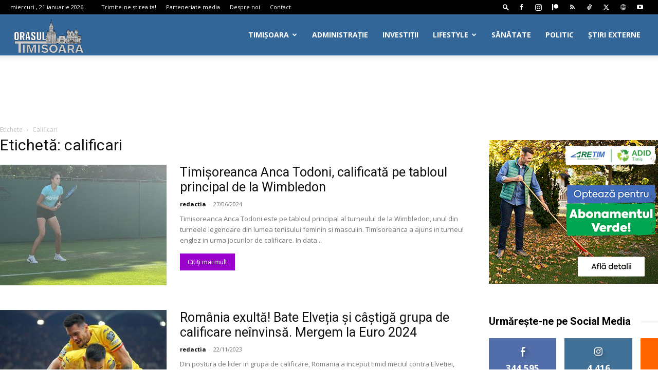

--- FILE ---
content_type: text/html; charset=UTF-8
request_url: https://orasul-timisoara.ro/local-tag/calificari/
body_size: 23108
content:
<!doctype html >
<!--[if IE 8]>    <html class="ie8" lang="en"> <![endif]-->
<!--[if IE 9]>    <html class="ie9" lang="en"> <![endif]-->
<!--[if gt IE 8]><!--> <html lang="ro-RO" prefix="og: https://ogp.me/ns#"> <!--<![endif]-->
<head>
    <title>calificari Archives | Orasul Timisoara</title>
    <meta charset="UTF-8" />
    <meta name="viewport" content="width=device-width, initial-scale=1.0">
    <link rel="pingback" href="https://orasul-timisoara.ro/xmlrpc.php" />
    <link rel="icon" type="image/png" href="https://orasul-timisoara.ro/wp-content/uploads/2016/03/favicon.ico">
<!-- Optimizare pentru motoarele de căutare de Rank Math - https://rankmath.com/ -->
<meta name="description" content="Orasul Timisoara | calificari"/>
<meta name="robots" content="index, follow, max-snippet:-1, max-video-preview:-1, max-image-preview:large"/>
<link rel="canonical" href="https://orasul-timisoara.ro/local-tag/calificari/" />
<meta property="og:locale" content="ro_RO" />
<meta property="og:type" content="article" />
<meta property="og:title" content="calificari Archives | Orasul Timisoara" />
<meta property="og:description" content="Orasul Timisoara | calificari" />
<meta property="og:url" content="https://orasul-timisoara.ro/local-tag/calificari/" />
<meta property="og:site_name" content="Orasul Timisoara" />
<meta property="article:publisher" content="https://www.facebook.com/247timisoara" />
<meta property="og:image" content="https://orasul-timisoara.ro/wp-content/uploads/2024/06/tramvaie-bozankaya-timisoara-3.jpeg" />
<meta property="og:image:secure_url" content="https://orasul-timisoara.ro/wp-content/uploads/2024/06/tramvaie-bozankaya-timisoara-3.jpeg" />
<meta property="og:image:width" content="1280" />
<meta property="og:image:height" content="1600" />
<meta property="og:image:type" content="image/jpeg" />
<meta name="twitter:card" content="summary_large_image" />
<meta name="twitter:title" content="calificari Archives | Orasul Timisoara" />
<meta name="twitter:description" content="Orasul Timisoara | calificari" />
<meta name="twitter:site" content="@orasultm" />
<meta name="twitter:image" content="https://orasul-timisoara.ro/wp-content/uploads/2024/06/tramvaie-bozankaya-timisoara-3.jpeg" />
<meta name="twitter:label1" content="Articole" />
<meta name="twitter:data1" content="2" />
<script type="application/ld+json" class="rank-math-schema">{"@context":"https://schema.org","@graph":[{"@type":"Organization","@id":"https://orasul-timisoara.ro/#organization","name":"Orasul Timisoara","url":"https://orasul-timisoara.ro","sameAs":["https://www.facebook.com/247timisoara","https://twitter.com/orasultm","https://www.instagram.com/orasultimisoararo/","https://www.youtube.com/channel/UCQNsQvs2XCSIm1Z-AHRturw","https://www.tiktok.com/@orasultimisoara"],"logo":{"@type":"ImageObject","@id":"https://orasul-timisoara.ro/#logo","url":"https://orasul-timisoara.ro/wp-content/uploads/2016/09/orasul-timisoara-logo-v2-512.jpg","contentUrl":"https://orasul-timisoara.ro/wp-content/uploads/2016/09/orasul-timisoara-logo-v2-512.jpg","caption":"Orasul Timisoara","inLanguage":"ro-RO","width":"512","height":"285"}},{"@type":"WebSite","@id":"https://orasul-timisoara.ro/#website","url":"https://orasul-timisoara.ro","name":"Orasul Timisoara","alternateName":"Stiri din Timisoara","publisher":{"@id":"https://orasul-timisoara.ro/#organization"},"inLanguage":"ro-RO"},{"@type":"CollectionPage","@id":"https://orasul-timisoara.ro/local-tag/calificari/#webpage","url":"https://orasul-timisoara.ro/local-tag/calificari/","name":"calificari Archives | Orasul Timisoara","isPartOf":{"@id":"https://orasul-timisoara.ro/#website"},"inLanguage":"ro-RO"}]}</script>
<!-- /Rank Math - modul SEO pentru WordPress -->

<link rel='dns-prefetch' href='//fonts.googleapis.com' />
<link rel="alternate" type="application/rss+xml" title="Orasul Timisoara &raquo; Flux" href="https://orasul-timisoara.ro/feed/" />
<link rel="alternate" type="application/rss+xml" title="Orasul Timisoara &raquo; Flux comentarii" href="https://orasul-timisoara.ro/comments/feed/" />
<link rel="alternate" type="application/rss+xml" title="Orasul Timisoara &raquo; Flux etichetă calificari" href="https://orasul-timisoara.ro/local-tag/calificari/feed/" />
<style id='wp-img-auto-sizes-contain-inline-css' type='text/css'>
img:is([sizes=auto i],[sizes^="auto," i]){contain-intrinsic-size:3000px 1500px}
/*# sourceURL=wp-img-auto-sizes-contain-inline-css */
</style>

<style id='wp-emoji-styles-inline-css' type='text/css'>

	img.wp-smiley, img.emoji {
		display: inline !important;
		border: none !important;
		box-shadow: none !important;
		height: 1em !important;
		width: 1em !important;
		margin: 0 0.07em !important;
		vertical-align: -0.1em !important;
		background: none !important;
		padding: 0 !important;
	}
/*# sourceURL=wp-emoji-styles-inline-css */
</style>
<style id='classic-theme-styles-inline-css' type='text/css'>
/*! This file is auto-generated */
.wp-block-button__link{color:#fff;background-color:#32373c;border-radius:9999px;box-shadow:none;text-decoration:none;padding:calc(.667em + 2px) calc(1.333em + 2px);font-size:1.125em}.wp-block-file__button{background:#32373c;color:#fff;text-decoration:none}
/*# sourceURL=/wp-includes/css/classic-themes.min.css */
</style>
<link rel='stylesheet' id='contact-form-7-css' href='https://orasul-timisoara.ro/wp-content/plugins/contact-form-7/includes/css/styles.css?ver=6.1.4' type='text/css' media='all' />
<link rel='stylesheet' id='td-plugin-multi-purpose-css' href='https://orasul-timisoara.ro/wp-content/plugins/td-composer/td-multi-purpose/style.css?ver=def8edc4e13d95bdf49953a9dce2f608' type='text/css' media='all' />
<link rel='stylesheet' id='google-fonts-style-css' href='https://fonts.googleapis.com/css?family=Open+Sans%3A400%2C600%2C700%7CRoboto%3A400%2C600%2C700&#038;display=swap&#038;ver=12.6.8' type='text/css' media='all' />
<link rel='stylesheet' id='td-theme-css' href='https://orasul-timisoara.ro/wp-content/themes/Newspaper/style.css?ver=12.6.8' type='text/css' media='all' />
<style id='td-theme-inline-css' type='text/css'>@media (max-width:767px){.td-header-desktop-wrap{display:none}}@media (min-width:767px){.td-header-mobile-wrap{display:none}}</style>
<link rel='stylesheet' id='td-legacy-framework-front-style-css' href='https://orasul-timisoara.ro/wp-content/plugins/td-composer/legacy/Newspaper/assets/css/td_legacy_main.css?ver=def8edc4e13d95bdf49953a9dce2f608' type='text/css' media='all' />
<link rel='stylesheet' id='td-standard-pack-framework-front-style-css' href='https://orasul-timisoara.ro/wp-content/plugins/td-standard-pack/Newspaper/assets/css/td_standard_pack_main.css?ver=1b3d5bf2c64738aa07b4643e31257da9' type='text/css' media='all' />
<link rel='stylesheet' id='tdb_style_cloud_templates_front-css' href='https://orasul-timisoara.ro/wp-content/plugins/td-cloud-library/assets/css/tdb_main.css?ver=b33652f2535d2f3812f59e306e26300d' type='text/css' media='all' />
<script type="text/javascript" src="https://orasul-timisoara.ro/wp-includes/js/jquery/jquery.min.js?ver=3.7.1" id="jquery-core-js"></script>
<script type="text/javascript" src="https://orasul-timisoara.ro/wp-includes/js/jquery/jquery-migrate.min.js?ver=3.4.1" id="jquery-migrate-js"></script>
<link rel="https://api.w.org/" href="https://orasul-timisoara.ro/wp-json/" /><link rel="alternate" title="JSON" type="application/json" href="https://orasul-timisoara.ro/wp-json/wp/v2/tags/7971" /><link rel="EditURI" type="application/rsd+xml" title="RSD" href="https://orasul-timisoara.ro/xmlrpc.php?rsd" />
<meta name="generator" content="WordPress 6.9" />
    <script>
        window.tdb_global_vars = {"wpRestUrl":"https:\/\/orasul-timisoara.ro\/wp-json\/","permalinkStructure":"\/local-%post_id%\/"};
        window.tdb_p_autoload_vars = {"isAjax":false,"isAdminBarShowing":false};
    </script>
    
    <style id="tdb-global-colors">:root{--accent-color:#fff}</style>

    
	
<!-- JS generated by theme -->

<script type="text/javascript" id="td-generated-header-js">
    
    

	    var tdBlocksArray = []; //here we store all the items for the current page

	    // td_block class - each ajax block uses a object of this class for requests
	    function tdBlock() {
		    this.id = '';
		    this.block_type = 1; //block type id (1-234 etc)
		    this.atts = '';
		    this.td_column_number = '';
		    this.td_current_page = 1; //
		    this.post_count = 0; //from wp
		    this.found_posts = 0; //from wp
		    this.max_num_pages = 0; //from wp
		    this.td_filter_value = ''; //current live filter value
		    this.is_ajax_running = false;
		    this.td_user_action = ''; // load more or infinite loader (used by the animation)
		    this.header_color = '';
		    this.ajax_pagination_infinite_stop = ''; //show load more at page x
	    }

        // td_js_generator - mini detector
        ( function () {
            var htmlTag = document.getElementsByTagName("html")[0];

	        if ( navigator.userAgent.indexOf("MSIE 10.0") > -1 ) {
                htmlTag.className += ' ie10';
            }

            if ( !!navigator.userAgent.match(/Trident.*rv\:11\./) ) {
                htmlTag.className += ' ie11';
            }

	        if ( navigator.userAgent.indexOf("Edge") > -1 ) {
                htmlTag.className += ' ieEdge';
            }

            if ( /(iPad|iPhone|iPod)/g.test(navigator.userAgent) ) {
                htmlTag.className += ' td-md-is-ios';
            }

            var user_agent = navigator.userAgent.toLowerCase();
            if ( user_agent.indexOf("android") > -1 ) {
                htmlTag.className += ' td-md-is-android';
            }

            if ( -1 !== navigator.userAgent.indexOf('Mac OS X')  ) {
                htmlTag.className += ' td-md-is-os-x';
            }

            if ( /chrom(e|ium)/.test(navigator.userAgent.toLowerCase()) ) {
               htmlTag.className += ' td-md-is-chrome';
            }

            if ( -1 !== navigator.userAgent.indexOf('Firefox') ) {
                htmlTag.className += ' td-md-is-firefox';
            }

            if ( -1 !== navigator.userAgent.indexOf('Safari') && -1 === navigator.userAgent.indexOf('Chrome') ) {
                htmlTag.className += ' td-md-is-safari';
            }

            if( -1 !== navigator.userAgent.indexOf('IEMobile') ){
                htmlTag.className += ' td-md-is-iemobile';
            }

        })();

        var tdLocalCache = {};

        ( function () {
            "use strict";

            tdLocalCache = {
                data: {},
                remove: function (resource_id) {
                    delete tdLocalCache.data[resource_id];
                },
                exist: function (resource_id) {
                    return tdLocalCache.data.hasOwnProperty(resource_id) && tdLocalCache.data[resource_id] !== null;
                },
                get: function (resource_id) {
                    return tdLocalCache.data[resource_id];
                },
                set: function (resource_id, cachedData) {
                    tdLocalCache.remove(resource_id);
                    tdLocalCache.data[resource_id] = cachedData;
                }
            };
        })();

    
    
var td_viewport_interval_list=[{"limitBottom":767,"sidebarWidth":228},{"limitBottom":1018,"sidebarWidth":300},{"limitBottom":1140,"sidebarWidth":324}];
var td_animation_stack_effect="type1";
var tds_animation_stack=true;
var td_animation_stack_specific_selectors=".entry-thumb, img[class*=\"wp-image-\"], a.td-sml-link-to-image > img, .td-lazy-img";
var td_animation_stack_general_selectors=".td-animation-stack .entry-thumb, .post .entry-thumb, .post img[class*=\"wp-image-\"], .post a.td-sml-link-to-image > img, .td-animation-stack .td-lazy-img";
var tdc_is_installed="yes";
var td_ajax_url="https:\/\/orasul-timisoara.ro\/wp-admin\/admin-ajax.php?td_theme_name=Newspaper&v=12.6.8";
var td_get_template_directory_uri="https:\/\/orasul-timisoara.ro\/wp-content\/plugins\/td-composer\/legacy\/common";
var tds_snap_menu="";
var tds_logo_on_sticky="";
var tds_header_style="tdm_header_style_3";
var td_please_wait="V\u0103 rug\u0103m a\u0219tepta\u021bi...";
var td_email_user_pass_incorrect="Nume de utilizator sau parola incorect\u0103!";
var td_email_user_incorrect="Email sau nume de utilizator incorect!";
var td_email_incorrect="Email incorect!";
var td_user_incorrect="Username incorrect!";
var td_email_user_empty="Email or username empty!";
var td_pass_empty="Pass empty!";
var td_pass_pattern_incorrect="Invalid Pass Pattern!";
var td_retype_pass_incorrect="Retyped Pass incorrect!";
var tds_more_articles_on_post_enable="";
var tds_more_articles_on_post_time_to_wait="";
var tds_more_articles_on_post_pages_distance_from_top=0;
var tds_captcha="";
var tds_theme_color_site_wide="#9900cc";
var tds_smart_sidebar="";
var tdThemeName="Newspaper";
var tdThemeNameWl="Newspaper";
var td_magnific_popup_translation_tPrev="\u00cenainte (Tasta direc\u021bionare st\u00e2nga)";
var td_magnific_popup_translation_tNext="\u00cenapoi (Tasta direc\u021bionare dreapta)";
var td_magnific_popup_translation_tCounter="%curr% din %total%";
var td_magnific_popup_translation_ajax_tError="Con\u021binutul de la %url% nu poate fi \u00eenc\u0103rcat.";
var td_magnific_popup_translation_image_tError="Imaginea #%curr% nu poate fi \u00eenc\u0103rcat\u0103.";
var tdBlockNonce="93fc81a9a6";
var tdMobileMenu="enabled";
var tdMobileSearch="enabled";
var tdDateNamesI18n={"month_names":["ianuarie","februarie","martie","aprilie","mai","iunie","iulie","august","septembrie","octombrie","noiembrie","decembrie"],"month_names_short":["ian.","feb.","mart.","apr.","mai","iun.","iul.","aug.","sept.","oct.","nov.","dec."],"day_names":["duminic\u0103","luni","mar\u021bi","miercuri","joi","vineri","s\u00e2mb\u0103t\u0103"],"day_names_short":["D","lun","mar","mie","J","vin","S"]};
var tdb_modal_confirm="Salva\u021bi";
var tdb_modal_cancel="Anulare";
var tdb_modal_confirm_alt="Da";
var tdb_modal_cancel_alt="Nu";
var td_deploy_mode="deploy";
var td_ad_background_click_link="";
var td_ad_background_click_target="";
</script>


<!-- Header style compiled by theme -->

<style>.td-page-content p,.td-page-content li,.td-page-content .td_block_text_with_title,.wpb_text_column p{font-size:16px}body,p{font-size:20px}:root{--td_excl_label:'EXCLUSIV';--td_theme_color:#9900cc;--td_slider_text:rgba(153,0,204,0.7)}.td-header-style-12 .td-header-menu-wrap-full,.td-header-style-12 .td-affix,.td-grid-style-1.td-hover-1 .td-big-grid-post:hover .td-post-category,.td-grid-style-5.td-hover-1 .td-big-grid-post:hover .td-post-category,.td_category_template_3 .td-current-sub-category,.td_category_template_8 .td-category-header .td-category a.td-current-sub-category,.td_category_template_4 .td-category-siblings .td-category a:hover,.td_block_big_grid_9.td-grid-style-1 .td-post-category,.td_block_big_grid_9.td-grid-style-5 .td-post-category,.td-grid-style-6.td-hover-1 .td-module-thumb:after,.tdm-menu-active-style5 .td-header-menu-wrap .sf-menu>.current-menu-item>a,.tdm-menu-active-style5 .td-header-menu-wrap .sf-menu>.current-menu-ancestor>a,.tdm-menu-active-style5 .td-header-menu-wrap .sf-menu>.current-category-ancestor>a,.tdm-menu-active-style5 .td-header-menu-wrap .sf-menu>li>a:hover,.tdm-menu-active-style5 .td-header-menu-wrap .sf-menu>.sfHover>a{background-color:#9900cc}.td_mega_menu_sub_cats .cur-sub-cat,.td-mega-span h3 a:hover,.td_mod_mega_menu:hover .entry-title a,.header-search-wrap .result-msg a:hover,.td-header-top-menu .td-drop-down-search .td_module_wrap:hover .entry-title a,.td-header-top-menu .td-icon-search:hover,.td-header-wrap .result-msg a:hover,.top-header-menu li a:hover,.top-header-menu .current-menu-item>a,.top-header-menu .current-menu-ancestor>a,.top-header-menu .current-category-ancestor>a,.td-social-icon-wrap>a:hover,.td-header-sp-top-widget .td-social-icon-wrap a:hover,.td_mod_related_posts:hover h3>a,.td-post-template-11 .td-related-title .td-related-left:hover,.td-post-template-11 .td-related-title .td-related-right:hover,.td-post-template-11 .td-related-title .td-cur-simple-item,.td-post-template-11 .td_block_related_posts .td-next-prev-wrap a:hover,.td-category-header .td-pulldown-category-filter-link:hover,.td-category-siblings .td-subcat-dropdown a:hover,.td-category-siblings .td-subcat-dropdown a.td-current-sub-category,.footer-text-wrap .footer-email-wrap a,.footer-social-wrap a:hover,.td_module_17 .td-read-more a:hover,.td_module_18 .td-read-more a:hover,.td_module_19 .td-post-author-name a:hover,.td-pulldown-syle-2 .td-subcat-dropdown:hover .td-subcat-more span,.td-pulldown-syle-2 .td-subcat-dropdown:hover .td-subcat-more i,.td-pulldown-syle-3 .td-subcat-dropdown:hover .td-subcat-more span,.td-pulldown-syle-3 .td-subcat-dropdown:hover .td-subcat-more i,.tdm-menu-active-style3 .tdm-header.td-header-wrap .sf-menu>.current-category-ancestor>a,.tdm-menu-active-style3 .tdm-header.td-header-wrap .sf-menu>.current-menu-ancestor>a,.tdm-menu-active-style3 .tdm-header.td-header-wrap .sf-menu>.current-menu-item>a,.tdm-menu-active-style3 .tdm-header.td-header-wrap .sf-menu>.sfHover>a,.tdm-menu-active-style3 .tdm-header.td-header-wrap .sf-menu>li>a:hover{color:#9900cc}.td-mega-menu-page .wpb_content_element ul li a:hover,.td-theme-wrap .td-aj-search-results .td_module_wrap:hover .entry-title a,.td-theme-wrap .header-search-wrap .result-msg a:hover{color:#9900cc!important}.td_category_template_8 .td-category-header .td-category a.td-current-sub-category,.td_category_template_4 .td-category-siblings .td-category a:hover,.tdm-menu-active-style4 .tdm-header .sf-menu>.current-menu-item>a,.tdm-menu-active-style4 .tdm-header .sf-menu>.current-menu-ancestor>a,.tdm-menu-active-style4 .tdm-header .sf-menu>.current-category-ancestor>a,.tdm-menu-active-style4 .tdm-header .sf-menu>li>a:hover,.tdm-menu-active-style4 .tdm-header .sf-menu>.sfHover>a{border-color:#9900cc}.td-header-wrap .td-header-top-menu-full,.td-header-wrap .top-header-menu .sub-menu,.tdm-header-style-1.td-header-wrap .td-header-top-menu-full,.tdm-header-style-1.td-header-wrap .top-header-menu .sub-menu,.tdm-header-style-2.td-header-wrap .td-header-top-menu-full,.tdm-header-style-2.td-header-wrap .top-header-menu .sub-menu,.tdm-header-style-3.td-header-wrap .td-header-top-menu-full,.tdm-header-style-3.td-header-wrap .top-header-menu .sub-menu{background-color:#000000}.td-header-style-8 .td-header-top-menu-full{background-color:transparent}.td-header-style-8 .td-header-top-menu-full .td-header-top-menu{background-color:#000000;padding-left:15px;padding-right:15px}.td-header-wrap .td-header-top-menu-full .td-header-top-menu,.td-header-wrap .td-header-top-menu-full{border-bottom:none}.td-header-top-menu,.td-header-top-menu a,.td-header-wrap .td-header-top-menu-full .td-header-top-menu,.td-header-wrap .td-header-top-menu-full a,.td-header-style-8 .td-header-top-menu,.td-header-style-8 .td-header-top-menu a,.td-header-top-menu .td-drop-down-search .entry-title a{color:#ffffff}.top-header-menu .current-menu-item>a,.top-header-menu .current-menu-ancestor>a,.top-header-menu .current-category-ancestor>a,.top-header-menu li a:hover,.td-header-sp-top-widget .td-icon-search:hover{color:#bd5bea}.td-header-wrap .td-header-sp-top-widget .td-icon-font,.td-header-style-7 .td-header-top-menu .td-social-icon-wrap .td-icon-font{color:#ffffff}.td-header-wrap .td-header-menu-wrap-full,.td-header-menu-wrap.td-affix,.td-header-style-3 .td-header-main-menu,.td-header-style-3 .td-affix .td-header-main-menu,.td-header-style-4 .td-header-main-menu,.td-header-style-4 .td-affix .td-header-main-menu,.td-header-style-8 .td-header-menu-wrap.td-affix,.td-header-style-8 .td-header-top-menu-full{background-color:#336699}.td-boxed-layout .td-header-style-3 .td-header-menu-wrap,.td-boxed-layout .td-header-style-4 .td-header-menu-wrap,.td-header-style-3 .td_stretch_content .td-header-menu-wrap,.td-header-style-4 .td_stretch_content .td-header-menu-wrap{background-color:#336699!important}@media (min-width:1019px){.td-header-style-1 .td-header-sp-recs,.td-header-style-1 .td-header-sp-logo{margin-bottom:28px}}@media (min-width:768px) and (max-width:1018px){.td-header-style-1 .td-header-sp-recs,.td-header-style-1 .td-header-sp-logo{margin-bottom:14px}}.td-header-style-7 .td-header-top-menu{border-bottom:none}.sf-menu>.current-menu-item>a:after,.sf-menu>.current-menu-ancestor>a:after,.sf-menu>.current-category-ancestor>a:after,.sf-menu>li:hover>a:after,.sf-menu>.sfHover>a:after,.td_block_mega_menu .td-next-prev-wrap a:hover,.td-mega-span .td-post-category:hover,.td-header-wrap .black-menu .sf-menu>li>a:hover,.td-header-wrap .black-menu .sf-menu>.current-menu-ancestor>a,.td-header-wrap .black-menu .sf-menu>.sfHover>a,.td-header-wrap .black-menu .sf-menu>.current-menu-item>a,.td-header-wrap .black-menu .sf-menu>.current-menu-ancestor>a,.td-header-wrap .black-menu .sf-menu>.current-category-ancestor>a,.tdm-menu-active-style5 .tdm-header .td-header-menu-wrap .sf-menu>.current-menu-item>a,.tdm-menu-active-style5 .tdm-header .td-header-menu-wrap .sf-menu>.current-menu-ancestor>a,.tdm-menu-active-style5 .tdm-header .td-header-menu-wrap .sf-menu>.current-category-ancestor>a,.tdm-menu-active-style5 .tdm-header .td-header-menu-wrap .sf-menu>li>a:hover,.tdm-menu-active-style5 .tdm-header .td-header-menu-wrap .sf-menu>.sfHover>a{background-color:#8224e3}.td_block_mega_menu .td-next-prev-wrap a:hover,.tdm-menu-active-style4 .tdm-header .sf-menu>.current-menu-item>a,.tdm-menu-active-style4 .tdm-header .sf-menu>.current-menu-ancestor>a,.tdm-menu-active-style4 .tdm-header .sf-menu>.current-category-ancestor>a,.tdm-menu-active-style4 .tdm-header .sf-menu>li>a:hover,.tdm-menu-active-style4 .tdm-header .sf-menu>.sfHover>a{border-color:#8224e3}.header-search-wrap .td-drop-down-search:before{border-color:transparent transparent #8224e3 transparent}.td_mega_menu_sub_cats .cur-sub-cat,.td_mod_mega_menu:hover .entry-title a,.td-theme-wrap .sf-menu ul .td-menu-item>a:hover,.td-theme-wrap .sf-menu ul .sfHover>a,.td-theme-wrap .sf-menu ul .current-menu-ancestor>a,.td-theme-wrap .sf-menu ul .current-category-ancestor>a,.td-theme-wrap .sf-menu ul .current-menu-item>a,.tdm-menu-active-style3 .tdm-header.td-header-wrap .sf-menu>.current-menu-item>a,.tdm-menu-active-style3 .tdm-header.td-header-wrap .sf-menu>.current-menu-ancestor>a,.tdm-menu-active-style3 .tdm-header.td-header-wrap .sf-menu>.current-category-ancestor>a,.tdm-menu-active-style3 .tdm-header.td-header-wrap .sf-menu>li>a:hover,.tdm-menu-active-style3 .tdm-header.td-header-wrap .sf-menu>.sfHover>a{color:#8224e3}.td-header-wrap .td-header-menu-wrap .sf-menu>li>a,.td-header-wrap .td-header-menu-social .td-social-icon-wrap a,.td-header-style-4 .td-header-menu-social .td-social-icon-wrap i,.td-header-style-5 .td-header-menu-social .td-social-icon-wrap i,.td-header-style-6 .td-header-menu-social .td-social-icon-wrap i,.td-header-style-12 .td-header-menu-social .td-social-icon-wrap i,.td-header-wrap .header-search-wrap #td-header-search-button .td-icon-search{color:#ffffff}.td-header-wrap .td-header-menu-social+.td-search-wrapper #td-header-search-button:before{background-color:#ffffff}.td-header-menu-wrap.td-affix,.td-header-style-3 .td-affix .td-header-main-menu,.td-header-style-4 .td-affix .td-header-main-menu,.td-header-style-8 .td-header-menu-wrap.td-affix{background-color:#8224e3}.td-affix .sf-menu>.current-menu-item>a:after,.td-affix .sf-menu>.current-menu-ancestor>a:after,.td-affix .sf-menu>.current-category-ancestor>a:after,.td-affix .sf-menu>li:hover>a:after,.td-affix .sf-menu>.sfHover>a:after,.td-header-wrap .td-affix .black-menu .sf-menu>li>a:hover,.td-header-wrap .td-affix .black-menu .sf-menu>.current-menu-ancestor>a,.td-header-wrap .td-affix .black-menu .sf-menu>.sfHover>a,.td-affix .header-search-wrap .td-drop-down-search:after,.td-affix .header-search-wrap .td-drop-down-search .btn:hover,.td-header-wrap .td-affix .black-menu .sf-menu>.current-menu-item>a,.td-header-wrap .td-affix .black-menu .sf-menu>.current-menu-ancestor>a,.td-header-wrap .td-affix .black-menu .sf-menu>.current-category-ancestor>a,.tdm-menu-active-style5 .tdm-header .td-header-menu-wrap.td-affix .sf-menu>.current-menu-item>a,.tdm-menu-active-style5 .tdm-header .td-header-menu-wrap.td-affix .sf-menu>.current-menu-ancestor>a,.tdm-menu-active-style5 .tdm-header .td-header-menu-wrap.td-affix .sf-menu>.current-category-ancestor>a,.tdm-menu-active-style5 .tdm-header .td-header-menu-wrap.td-affix .sf-menu>li>a:hover,.tdm-menu-active-style5 .tdm-header .td-header-menu-wrap.td-affix .sf-menu>.sfHover>a{background-color:#dddddd}.td-affix .header-search-wrap .td-drop-down-search:before{border-color:transparent transparent #dddddd transparent}.tdm-menu-active-style4 .tdm-header .td-affix .sf-menu>.current-menu-item>a,.tdm-menu-active-style4 .tdm-header .td-affix .sf-menu>.current-menu-ancestor>a,.tdm-menu-active-style4 .tdm-header .td-affix .sf-menu>.current-category-ancestor>a,.tdm-menu-active-style4 .tdm-header .td-affix .sf-menu>li>a:hover,.tdm-menu-active-style4 .tdm-header .td-affix .sf-menu>.sfHover>a{border-color:#dddddd}.td-theme-wrap .td-affix .sf-menu ul .td-menu-item>a:hover,.td-theme-wrap .td-affix .sf-menu ul .sfHover>a,.td-theme-wrap .td-affix .sf-menu ul .current-menu-ancestor>a,.td-theme-wrap .td-affix .sf-menu ul .current-category-ancestor>a,.td-theme-wrap .td-affix .sf-menu ul .current-menu-item>a,.tdm-menu-active-style3 .tdm-header .td-affix .sf-menu>.current-menu-item>a,.tdm-menu-active-style3 .tdm-header .td-affix .sf-menu>.current-menu-ancestor>a,.tdm-menu-active-style3 .tdm-header .td-affix .sf-menu>.current-category-ancestor>a,.tdm-menu-active-style3 .tdm-header .td-affix .sf-menu>li>a:hover,.tdm-menu-active-style3 .tdm-header .td-affix .sf-menu>.sfHover>a{color:#dddddd}.td-header-wrap .td-header-menu-wrap.td-affix .sf-menu>li>a,.td-header-wrap .td-affix .td-header-menu-social .td-social-icon-wrap a,.td-header-style-4 .td-affix .td-header-menu-social .td-social-icon-wrap i,.td-header-style-5 .td-affix .td-header-menu-social .td-social-icon-wrap i,.td-header-style-6 .td-affix .td-header-menu-social .td-social-icon-wrap i,.td-header-style-12 .td-affix .td-header-menu-social .td-social-icon-wrap i,.td-header-wrap .td-affix .header-search-wrap .td-icon-search{color:#d3d3d3}.td-header-wrap .td-affix .td-header-menu-social+.td-search-wrapper #td-header-search-button:before{background-color:#d3d3d3}.td-header-wrap .td-header-menu-social .td-social-icon-wrap a{color:#ffffff}.td-header-wrap .td-header-menu-social .td-social-icon-wrap:hover i{color:#e8e8e8}.td-footer-wrapper::before{background-size:contain}.td-post-content p,.td-post-content{font-size:16px;font-weight:normal}.post blockquote p,.page blockquote p,.td-post-text-content blockquote p{font-size:14px}.post .td_quote_box p,.page .td_quote_box p{text-transform:none}.post .td_pull_quote p,.page .td_pull_quote p,.post .wp-block-pullquote blockquote p,.page .wp-block-pullquote blockquote p{text-transform:none}.td-page-content p,.td-page-content li,.td-page-content .td_block_text_with_title,.wpb_text_column p{font-size:16px}body,p{font-size:20px}:root{--td_excl_label:'EXCLUSIV';--td_theme_color:#9900cc;--td_slider_text:rgba(153,0,204,0.7)}.td-header-style-12 .td-header-menu-wrap-full,.td-header-style-12 .td-affix,.td-grid-style-1.td-hover-1 .td-big-grid-post:hover .td-post-category,.td-grid-style-5.td-hover-1 .td-big-grid-post:hover .td-post-category,.td_category_template_3 .td-current-sub-category,.td_category_template_8 .td-category-header .td-category a.td-current-sub-category,.td_category_template_4 .td-category-siblings .td-category a:hover,.td_block_big_grid_9.td-grid-style-1 .td-post-category,.td_block_big_grid_9.td-grid-style-5 .td-post-category,.td-grid-style-6.td-hover-1 .td-module-thumb:after,.tdm-menu-active-style5 .td-header-menu-wrap .sf-menu>.current-menu-item>a,.tdm-menu-active-style5 .td-header-menu-wrap .sf-menu>.current-menu-ancestor>a,.tdm-menu-active-style5 .td-header-menu-wrap .sf-menu>.current-category-ancestor>a,.tdm-menu-active-style5 .td-header-menu-wrap .sf-menu>li>a:hover,.tdm-menu-active-style5 .td-header-menu-wrap .sf-menu>.sfHover>a{background-color:#9900cc}.td_mega_menu_sub_cats .cur-sub-cat,.td-mega-span h3 a:hover,.td_mod_mega_menu:hover .entry-title a,.header-search-wrap .result-msg a:hover,.td-header-top-menu .td-drop-down-search .td_module_wrap:hover .entry-title a,.td-header-top-menu .td-icon-search:hover,.td-header-wrap .result-msg a:hover,.top-header-menu li a:hover,.top-header-menu .current-menu-item>a,.top-header-menu .current-menu-ancestor>a,.top-header-menu .current-category-ancestor>a,.td-social-icon-wrap>a:hover,.td-header-sp-top-widget .td-social-icon-wrap a:hover,.td_mod_related_posts:hover h3>a,.td-post-template-11 .td-related-title .td-related-left:hover,.td-post-template-11 .td-related-title .td-related-right:hover,.td-post-template-11 .td-related-title .td-cur-simple-item,.td-post-template-11 .td_block_related_posts .td-next-prev-wrap a:hover,.td-category-header .td-pulldown-category-filter-link:hover,.td-category-siblings .td-subcat-dropdown a:hover,.td-category-siblings .td-subcat-dropdown a.td-current-sub-category,.footer-text-wrap .footer-email-wrap a,.footer-social-wrap a:hover,.td_module_17 .td-read-more a:hover,.td_module_18 .td-read-more a:hover,.td_module_19 .td-post-author-name a:hover,.td-pulldown-syle-2 .td-subcat-dropdown:hover .td-subcat-more span,.td-pulldown-syle-2 .td-subcat-dropdown:hover .td-subcat-more i,.td-pulldown-syle-3 .td-subcat-dropdown:hover .td-subcat-more span,.td-pulldown-syle-3 .td-subcat-dropdown:hover .td-subcat-more i,.tdm-menu-active-style3 .tdm-header.td-header-wrap .sf-menu>.current-category-ancestor>a,.tdm-menu-active-style3 .tdm-header.td-header-wrap .sf-menu>.current-menu-ancestor>a,.tdm-menu-active-style3 .tdm-header.td-header-wrap .sf-menu>.current-menu-item>a,.tdm-menu-active-style3 .tdm-header.td-header-wrap .sf-menu>.sfHover>a,.tdm-menu-active-style3 .tdm-header.td-header-wrap .sf-menu>li>a:hover{color:#9900cc}.td-mega-menu-page .wpb_content_element ul li a:hover,.td-theme-wrap .td-aj-search-results .td_module_wrap:hover .entry-title a,.td-theme-wrap .header-search-wrap .result-msg a:hover{color:#9900cc!important}.td_category_template_8 .td-category-header .td-category a.td-current-sub-category,.td_category_template_4 .td-category-siblings .td-category a:hover,.tdm-menu-active-style4 .tdm-header .sf-menu>.current-menu-item>a,.tdm-menu-active-style4 .tdm-header .sf-menu>.current-menu-ancestor>a,.tdm-menu-active-style4 .tdm-header .sf-menu>.current-category-ancestor>a,.tdm-menu-active-style4 .tdm-header .sf-menu>li>a:hover,.tdm-menu-active-style4 .tdm-header .sf-menu>.sfHover>a{border-color:#9900cc}.td-header-wrap .td-header-top-menu-full,.td-header-wrap .top-header-menu .sub-menu,.tdm-header-style-1.td-header-wrap .td-header-top-menu-full,.tdm-header-style-1.td-header-wrap .top-header-menu .sub-menu,.tdm-header-style-2.td-header-wrap .td-header-top-menu-full,.tdm-header-style-2.td-header-wrap .top-header-menu .sub-menu,.tdm-header-style-3.td-header-wrap .td-header-top-menu-full,.tdm-header-style-3.td-header-wrap .top-header-menu .sub-menu{background-color:#000000}.td-header-style-8 .td-header-top-menu-full{background-color:transparent}.td-header-style-8 .td-header-top-menu-full .td-header-top-menu{background-color:#000000;padding-left:15px;padding-right:15px}.td-header-wrap .td-header-top-menu-full .td-header-top-menu,.td-header-wrap .td-header-top-menu-full{border-bottom:none}.td-header-top-menu,.td-header-top-menu a,.td-header-wrap .td-header-top-menu-full .td-header-top-menu,.td-header-wrap .td-header-top-menu-full a,.td-header-style-8 .td-header-top-menu,.td-header-style-8 .td-header-top-menu a,.td-header-top-menu .td-drop-down-search .entry-title a{color:#ffffff}.top-header-menu .current-menu-item>a,.top-header-menu .current-menu-ancestor>a,.top-header-menu .current-category-ancestor>a,.top-header-menu li a:hover,.td-header-sp-top-widget .td-icon-search:hover{color:#bd5bea}.td-header-wrap .td-header-sp-top-widget .td-icon-font,.td-header-style-7 .td-header-top-menu .td-social-icon-wrap .td-icon-font{color:#ffffff}.td-header-wrap .td-header-menu-wrap-full,.td-header-menu-wrap.td-affix,.td-header-style-3 .td-header-main-menu,.td-header-style-3 .td-affix .td-header-main-menu,.td-header-style-4 .td-header-main-menu,.td-header-style-4 .td-affix .td-header-main-menu,.td-header-style-8 .td-header-menu-wrap.td-affix,.td-header-style-8 .td-header-top-menu-full{background-color:#336699}.td-boxed-layout .td-header-style-3 .td-header-menu-wrap,.td-boxed-layout .td-header-style-4 .td-header-menu-wrap,.td-header-style-3 .td_stretch_content .td-header-menu-wrap,.td-header-style-4 .td_stretch_content .td-header-menu-wrap{background-color:#336699!important}@media (min-width:1019px){.td-header-style-1 .td-header-sp-recs,.td-header-style-1 .td-header-sp-logo{margin-bottom:28px}}@media (min-width:768px) and (max-width:1018px){.td-header-style-1 .td-header-sp-recs,.td-header-style-1 .td-header-sp-logo{margin-bottom:14px}}.td-header-style-7 .td-header-top-menu{border-bottom:none}.sf-menu>.current-menu-item>a:after,.sf-menu>.current-menu-ancestor>a:after,.sf-menu>.current-category-ancestor>a:after,.sf-menu>li:hover>a:after,.sf-menu>.sfHover>a:after,.td_block_mega_menu .td-next-prev-wrap a:hover,.td-mega-span .td-post-category:hover,.td-header-wrap .black-menu .sf-menu>li>a:hover,.td-header-wrap .black-menu .sf-menu>.current-menu-ancestor>a,.td-header-wrap .black-menu .sf-menu>.sfHover>a,.td-header-wrap .black-menu .sf-menu>.current-menu-item>a,.td-header-wrap .black-menu .sf-menu>.current-menu-ancestor>a,.td-header-wrap .black-menu .sf-menu>.current-category-ancestor>a,.tdm-menu-active-style5 .tdm-header .td-header-menu-wrap .sf-menu>.current-menu-item>a,.tdm-menu-active-style5 .tdm-header .td-header-menu-wrap .sf-menu>.current-menu-ancestor>a,.tdm-menu-active-style5 .tdm-header .td-header-menu-wrap .sf-menu>.current-category-ancestor>a,.tdm-menu-active-style5 .tdm-header .td-header-menu-wrap .sf-menu>li>a:hover,.tdm-menu-active-style5 .tdm-header .td-header-menu-wrap .sf-menu>.sfHover>a{background-color:#8224e3}.td_block_mega_menu .td-next-prev-wrap a:hover,.tdm-menu-active-style4 .tdm-header .sf-menu>.current-menu-item>a,.tdm-menu-active-style4 .tdm-header .sf-menu>.current-menu-ancestor>a,.tdm-menu-active-style4 .tdm-header .sf-menu>.current-category-ancestor>a,.tdm-menu-active-style4 .tdm-header .sf-menu>li>a:hover,.tdm-menu-active-style4 .tdm-header .sf-menu>.sfHover>a{border-color:#8224e3}.header-search-wrap .td-drop-down-search:before{border-color:transparent transparent #8224e3 transparent}.td_mega_menu_sub_cats .cur-sub-cat,.td_mod_mega_menu:hover .entry-title a,.td-theme-wrap .sf-menu ul .td-menu-item>a:hover,.td-theme-wrap .sf-menu ul .sfHover>a,.td-theme-wrap .sf-menu ul .current-menu-ancestor>a,.td-theme-wrap .sf-menu ul .current-category-ancestor>a,.td-theme-wrap .sf-menu ul .current-menu-item>a,.tdm-menu-active-style3 .tdm-header.td-header-wrap .sf-menu>.current-menu-item>a,.tdm-menu-active-style3 .tdm-header.td-header-wrap .sf-menu>.current-menu-ancestor>a,.tdm-menu-active-style3 .tdm-header.td-header-wrap .sf-menu>.current-category-ancestor>a,.tdm-menu-active-style3 .tdm-header.td-header-wrap .sf-menu>li>a:hover,.tdm-menu-active-style3 .tdm-header.td-header-wrap .sf-menu>.sfHover>a{color:#8224e3}.td-header-wrap .td-header-menu-wrap .sf-menu>li>a,.td-header-wrap .td-header-menu-social .td-social-icon-wrap a,.td-header-style-4 .td-header-menu-social .td-social-icon-wrap i,.td-header-style-5 .td-header-menu-social .td-social-icon-wrap i,.td-header-style-6 .td-header-menu-social .td-social-icon-wrap i,.td-header-style-12 .td-header-menu-social .td-social-icon-wrap i,.td-header-wrap .header-search-wrap #td-header-search-button .td-icon-search{color:#ffffff}.td-header-wrap .td-header-menu-social+.td-search-wrapper #td-header-search-button:before{background-color:#ffffff}.td-header-menu-wrap.td-affix,.td-header-style-3 .td-affix .td-header-main-menu,.td-header-style-4 .td-affix .td-header-main-menu,.td-header-style-8 .td-header-menu-wrap.td-affix{background-color:#8224e3}.td-affix .sf-menu>.current-menu-item>a:after,.td-affix .sf-menu>.current-menu-ancestor>a:after,.td-affix .sf-menu>.current-category-ancestor>a:after,.td-affix .sf-menu>li:hover>a:after,.td-affix .sf-menu>.sfHover>a:after,.td-header-wrap .td-affix .black-menu .sf-menu>li>a:hover,.td-header-wrap .td-affix .black-menu .sf-menu>.current-menu-ancestor>a,.td-header-wrap .td-affix .black-menu .sf-menu>.sfHover>a,.td-affix .header-search-wrap .td-drop-down-search:after,.td-affix .header-search-wrap .td-drop-down-search .btn:hover,.td-header-wrap .td-affix .black-menu .sf-menu>.current-menu-item>a,.td-header-wrap .td-affix .black-menu .sf-menu>.current-menu-ancestor>a,.td-header-wrap .td-affix .black-menu .sf-menu>.current-category-ancestor>a,.tdm-menu-active-style5 .tdm-header .td-header-menu-wrap.td-affix .sf-menu>.current-menu-item>a,.tdm-menu-active-style5 .tdm-header .td-header-menu-wrap.td-affix .sf-menu>.current-menu-ancestor>a,.tdm-menu-active-style5 .tdm-header .td-header-menu-wrap.td-affix .sf-menu>.current-category-ancestor>a,.tdm-menu-active-style5 .tdm-header .td-header-menu-wrap.td-affix .sf-menu>li>a:hover,.tdm-menu-active-style5 .tdm-header .td-header-menu-wrap.td-affix .sf-menu>.sfHover>a{background-color:#dddddd}.td-affix .header-search-wrap .td-drop-down-search:before{border-color:transparent transparent #dddddd transparent}.tdm-menu-active-style4 .tdm-header .td-affix .sf-menu>.current-menu-item>a,.tdm-menu-active-style4 .tdm-header .td-affix .sf-menu>.current-menu-ancestor>a,.tdm-menu-active-style4 .tdm-header .td-affix .sf-menu>.current-category-ancestor>a,.tdm-menu-active-style4 .tdm-header .td-affix .sf-menu>li>a:hover,.tdm-menu-active-style4 .tdm-header .td-affix .sf-menu>.sfHover>a{border-color:#dddddd}.td-theme-wrap .td-affix .sf-menu ul .td-menu-item>a:hover,.td-theme-wrap .td-affix .sf-menu ul .sfHover>a,.td-theme-wrap .td-affix .sf-menu ul .current-menu-ancestor>a,.td-theme-wrap .td-affix .sf-menu ul .current-category-ancestor>a,.td-theme-wrap .td-affix .sf-menu ul .current-menu-item>a,.tdm-menu-active-style3 .tdm-header .td-affix .sf-menu>.current-menu-item>a,.tdm-menu-active-style3 .tdm-header .td-affix .sf-menu>.current-menu-ancestor>a,.tdm-menu-active-style3 .tdm-header .td-affix .sf-menu>.current-category-ancestor>a,.tdm-menu-active-style3 .tdm-header .td-affix .sf-menu>li>a:hover,.tdm-menu-active-style3 .tdm-header .td-affix .sf-menu>.sfHover>a{color:#dddddd}.td-header-wrap .td-header-menu-wrap.td-affix .sf-menu>li>a,.td-header-wrap .td-affix .td-header-menu-social .td-social-icon-wrap a,.td-header-style-4 .td-affix .td-header-menu-social .td-social-icon-wrap i,.td-header-style-5 .td-affix .td-header-menu-social .td-social-icon-wrap i,.td-header-style-6 .td-affix .td-header-menu-social .td-social-icon-wrap i,.td-header-style-12 .td-affix .td-header-menu-social .td-social-icon-wrap i,.td-header-wrap .td-affix .header-search-wrap .td-icon-search{color:#d3d3d3}.td-header-wrap .td-affix .td-header-menu-social+.td-search-wrapper #td-header-search-button:before{background-color:#d3d3d3}.td-header-wrap .td-header-menu-social .td-social-icon-wrap a{color:#ffffff}.td-header-wrap .td-header-menu-social .td-social-icon-wrap:hover i{color:#e8e8e8}.td-footer-wrapper::before{background-size:contain}.td-post-content p,.td-post-content{font-size:16px;font-weight:normal}.post blockquote p,.page blockquote p,.td-post-text-content blockquote p{font-size:14px}.post .td_quote_box p,.page .td_quote_box p{text-transform:none}.post .td_pull_quote p,.page .td_pull_quote p,.post .wp-block-pullquote blockquote p,.page .wp-block-pullquote blockquote p{text-transform:none}</style>

<!-- Global site tag (gtag.js) - Google Analytics -->
<script async src="https://www.googletagmanager.com/gtag/js?id=UA-116316908-1"></script>
<script>
  window.dataLayer = window.dataLayer || [];
  function gtag(){dataLayer.push(arguments);}
  gtag('js', new Date());

  gtag('config', 'UA-116316908-1');
</script>

<!-- Global site tag (gtag.js) - Google Analytics -->
<script async src="https://www.googletagmanager.com/gtag/js?id=G-QNPYPXGQ1R"></script>
<script>
  window.dataLayer = window.dataLayer || [];
  function gtag(){dataLayer.push(arguments);}
  gtag('js', new Date());

  gtag('config', 'G-QNPYPXGQ1R');
</script>



<script type="application/ld+json">
    {
        "@context": "https://schema.org",
        "@type": "BreadcrumbList",
        "itemListElement": [
            {
                "@type": "ListItem",
                "position": 1,
                "item": {
                    "@type": "WebSite",
                    "@id": "https://orasul-timisoara.ro/",
                    "name": "Acasă"
                }
            },
            {
                "@type": "ListItem",
                "position": 2,
                    "item": {
                    "@type": "WebPage",
                    "@id": "https://orasul-timisoara.ro/local-tag/calificari/",
                    "name": "Calificari"
                }
            }    
        ]
    }
</script>

<!-- Button style compiled by theme -->

<style>.tdm-btn-style1{background-color:#9900cc}.tdm-btn-style2:before{border-color:#9900cc}.tdm-btn-style2{color:#9900cc}.tdm-btn-style3{-webkit-box-shadow:0 2px 16px #9900cc;-moz-box-shadow:0 2px 16px #9900cc;box-shadow:0 2px 16px #9900cc}.tdm-btn-style3:hover{-webkit-box-shadow:0 4px 26px #9900cc;-moz-box-shadow:0 4px 26px #9900cc;box-shadow:0 4px 26px #9900cc}</style>

	<style id="tdw-css-placeholder"></style><style id='wp-block-image-inline-css' type='text/css'>
.wp-block-image>a,.wp-block-image>figure>a{display:inline-block}.wp-block-image img{box-sizing:border-box;height:auto;max-width:100%;vertical-align:bottom}@media not (prefers-reduced-motion){.wp-block-image img.hide{visibility:hidden}.wp-block-image img.show{animation:show-content-image .4s}}.wp-block-image[style*=border-radius] img,.wp-block-image[style*=border-radius]>a{border-radius:inherit}.wp-block-image.has-custom-border img{box-sizing:border-box}.wp-block-image.aligncenter{text-align:center}.wp-block-image.alignfull>a,.wp-block-image.alignwide>a{width:100%}.wp-block-image.alignfull img,.wp-block-image.alignwide img{height:auto;width:100%}.wp-block-image .aligncenter,.wp-block-image .alignleft,.wp-block-image .alignright,.wp-block-image.aligncenter,.wp-block-image.alignleft,.wp-block-image.alignright{display:table}.wp-block-image .aligncenter>figcaption,.wp-block-image .alignleft>figcaption,.wp-block-image .alignright>figcaption,.wp-block-image.aligncenter>figcaption,.wp-block-image.alignleft>figcaption,.wp-block-image.alignright>figcaption{caption-side:bottom;display:table-caption}.wp-block-image .alignleft{float:left;margin:.5em 1em .5em 0}.wp-block-image .alignright{float:right;margin:.5em 0 .5em 1em}.wp-block-image .aligncenter{margin-left:auto;margin-right:auto}.wp-block-image :where(figcaption){margin-bottom:1em;margin-top:.5em}.wp-block-image.is-style-circle-mask img{border-radius:9999px}@supports ((-webkit-mask-image:none) or (mask-image:none)) or (-webkit-mask-image:none){.wp-block-image.is-style-circle-mask img{border-radius:0;-webkit-mask-image:url('data:image/svg+xml;utf8,<svg viewBox="0 0 100 100" xmlns="http://www.w3.org/2000/svg"><circle cx="50" cy="50" r="50"/></svg>');mask-image:url('data:image/svg+xml;utf8,<svg viewBox="0 0 100 100" xmlns="http://www.w3.org/2000/svg"><circle cx="50" cy="50" r="50"/></svg>');mask-mode:alpha;-webkit-mask-position:center;mask-position:center;-webkit-mask-repeat:no-repeat;mask-repeat:no-repeat;-webkit-mask-size:contain;mask-size:contain}}:root :where(.wp-block-image.is-style-rounded img,.wp-block-image .is-style-rounded img){border-radius:9999px}.wp-block-image figure{margin:0}.wp-lightbox-container{display:flex;flex-direction:column;position:relative}.wp-lightbox-container img{cursor:zoom-in}.wp-lightbox-container img:hover+button{opacity:1}.wp-lightbox-container button{align-items:center;backdrop-filter:blur(16px) saturate(180%);background-color:#5a5a5a40;border:none;border-radius:4px;cursor:zoom-in;display:flex;height:20px;justify-content:center;opacity:0;padding:0;position:absolute;right:16px;text-align:center;top:16px;width:20px;z-index:100}@media not (prefers-reduced-motion){.wp-lightbox-container button{transition:opacity .2s ease}}.wp-lightbox-container button:focus-visible{outline:3px auto #5a5a5a40;outline:3px auto -webkit-focus-ring-color;outline-offset:3px}.wp-lightbox-container button:hover{cursor:pointer;opacity:1}.wp-lightbox-container button:focus{opacity:1}.wp-lightbox-container button:focus,.wp-lightbox-container button:hover,.wp-lightbox-container button:not(:hover):not(:active):not(.has-background){background-color:#5a5a5a40;border:none}.wp-lightbox-overlay{box-sizing:border-box;cursor:zoom-out;height:100vh;left:0;overflow:hidden;position:fixed;top:0;visibility:hidden;width:100%;z-index:100000}.wp-lightbox-overlay .close-button{align-items:center;cursor:pointer;display:flex;justify-content:center;min-height:40px;min-width:40px;padding:0;position:absolute;right:calc(env(safe-area-inset-right) + 16px);top:calc(env(safe-area-inset-top) + 16px);z-index:5000000}.wp-lightbox-overlay .close-button:focus,.wp-lightbox-overlay .close-button:hover,.wp-lightbox-overlay .close-button:not(:hover):not(:active):not(.has-background){background:none;border:none}.wp-lightbox-overlay .lightbox-image-container{height:var(--wp--lightbox-container-height);left:50%;overflow:hidden;position:absolute;top:50%;transform:translate(-50%,-50%);transform-origin:top left;width:var(--wp--lightbox-container-width);z-index:9999999999}.wp-lightbox-overlay .wp-block-image{align-items:center;box-sizing:border-box;display:flex;height:100%;justify-content:center;margin:0;position:relative;transform-origin:0 0;width:100%;z-index:3000000}.wp-lightbox-overlay .wp-block-image img{height:var(--wp--lightbox-image-height);min-height:var(--wp--lightbox-image-height);min-width:var(--wp--lightbox-image-width);width:var(--wp--lightbox-image-width)}.wp-lightbox-overlay .wp-block-image figcaption{display:none}.wp-lightbox-overlay button{background:none;border:none}.wp-lightbox-overlay .scrim{background-color:#fff;height:100%;opacity:.9;position:absolute;width:100%;z-index:2000000}.wp-lightbox-overlay.active{visibility:visible}@media not (prefers-reduced-motion){.wp-lightbox-overlay.active{animation:turn-on-visibility .25s both}.wp-lightbox-overlay.active img{animation:turn-on-visibility .35s both}.wp-lightbox-overlay.show-closing-animation:not(.active){animation:turn-off-visibility .35s both}.wp-lightbox-overlay.show-closing-animation:not(.active) img{animation:turn-off-visibility .25s both}.wp-lightbox-overlay.zoom.active{animation:none;opacity:1;visibility:visible}.wp-lightbox-overlay.zoom.active .lightbox-image-container{animation:lightbox-zoom-in .4s}.wp-lightbox-overlay.zoom.active .lightbox-image-container img{animation:none}.wp-lightbox-overlay.zoom.active .scrim{animation:turn-on-visibility .4s forwards}.wp-lightbox-overlay.zoom.show-closing-animation:not(.active){animation:none}.wp-lightbox-overlay.zoom.show-closing-animation:not(.active) .lightbox-image-container{animation:lightbox-zoom-out .4s}.wp-lightbox-overlay.zoom.show-closing-animation:not(.active) .lightbox-image-container img{animation:none}.wp-lightbox-overlay.zoom.show-closing-animation:not(.active) .scrim{animation:turn-off-visibility .4s forwards}}@keyframes show-content-image{0%{visibility:hidden}99%{visibility:hidden}to{visibility:visible}}@keyframes turn-on-visibility{0%{opacity:0}to{opacity:1}}@keyframes turn-off-visibility{0%{opacity:1;visibility:visible}99%{opacity:0;visibility:visible}to{opacity:0;visibility:hidden}}@keyframes lightbox-zoom-in{0%{transform:translate(calc((-100vw + var(--wp--lightbox-scrollbar-width))/2 + var(--wp--lightbox-initial-left-position)),calc(-50vh + var(--wp--lightbox-initial-top-position))) scale(var(--wp--lightbox-scale))}to{transform:translate(-50%,-50%) scale(1)}}@keyframes lightbox-zoom-out{0%{transform:translate(-50%,-50%) scale(1);visibility:visible}99%{visibility:visible}to{transform:translate(calc((-100vw + var(--wp--lightbox-scrollbar-width))/2 + var(--wp--lightbox-initial-left-position)),calc(-50vh + var(--wp--lightbox-initial-top-position))) scale(var(--wp--lightbox-scale));visibility:hidden}}
/*# sourceURL=https://orasul-timisoara.ro/wp-includes/blocks/image/style.min.css */
</style>
<style id='global-styles-inline-css' type='text/css'>
:root{--wp--preset--aspect-ratio--square: 1;--wp--preset--aspect-ratio--4-3: 4/3;--wp--preset--aspect-ratio--3-4: 3/4;--wp--preset--aspect-ratio--3-2: 3/2;--wp--preset--aspect-ratio--2-3: 2/3;--wp--preset--aspect-ratio--16-9: 16/9;--wp--preset--aspect-ratio--9-16: 9/16;--wp--preset--color--black: #000000;--wp--preset--color--cyan-bluish-gray: #abb8c3;--wp--preset--color--white: #ffffff;--wp--preset--color--pale-pink: #f78da7;--wp--preset--color--vivid-red: #cf2e2e;--wp--preset--color--luminous-vivid-orange: #ff6900;--wp--preset--color--luminous-vivid-amber: #fcb900;--wp--preset--color--light-green-cyan: #7bdcb5;--wp--preset--color--vivid-green-cyan: #00d084;--wp--preset--color--pale-cyan-blue: #8ed1fc;--wp--preset--color--vivid-cyan-blue: #0693e3;--wp--preset--color--vivid-purple: #9b51e0;--wp--preset--gradient--vivid-cyan-blue-to-vivid-purple: linear-gradient(135deg,rgb(6,147,227) 0%,rgb(155,81,224) 100%);--wp--preset--gradient--light-green-cyan-to-vivid-green-cyan: linear-gradient(135deg,rgb(122,220,180) 0%,rgb(0,208,130) 100%);--wp--preset--gradient--luminous-vivid-amber-to-luminous-vivid-orange: linear-gradient(135deg,rgb(252,185,0) 0%,rgb(255,105,0) 100%);--wp--preset--gradient--luminous-vivid-orange-to-vivid-red: linear-gradient(135deg,rgb(255,105,0) 0%,rgb(207,46,46) 100%);--wp--preset--gradient--very-light-gray-to-cyan-bluish-gray: linear-gradient(135deg,rgb(238,238,238) 0%,rgb(169,184,195) 100%);--wp--preset--gradient--cool-to-warm-spectrum: linear-gradient(135deg,rgb(74,234,220) 0%,rgb(151,120,209) 20%,rgb(207,42,186) 40%,rgb(238,44,130) 60%,rgb(251,105,98) 80%,rgb(254,248,76) 100%);--wp--preset--gradient--blush-light-purple: linear-gradient(135deg,rgb(255,206,236) 0%,rgb(152,150,240) 100%);--wp--preset--gradient--blush-bordeaux: linear-gradient(135deg,rgb(254,205,165) 0%,rgb(254,45,45) 50%,rgb(107,0,62) 100%);--wp--preset--gradient--luminous-dusk: linear-gradient(135deg,rgb(255,203,112) 0%,rgb(199,81,192) 50%,rgb(65,88,208) 100%);--wp--preset--gradient--pale-ocean: linear-gradient(135deg,rgb(255,245,203) 0%,rgb(182,227,212) 50%,rgb(51,167,181) 100%);--wp--preset--gradient--electric-grass: linear-gradient(135deg,rgb(202,248,128) 0%,rgb(113,206,126) 100%);--wp--preset--gradient--midnight: linear-gradient(135deg,rgb(2,3,129) 0%,rgb(40,116,252) 100%);--wp--preset--font-size--small: 11px;--wp--preset--font-size--medium: 20px;--wp--preset--font-size--large: 32px;--wp--preset--font-size--x-large: 42px;--wp--preset--font-size--regular: 15px;--wp--preset--font-size--larger: 50px;--wp--preset--spacing--20: 0.44rem;--wp--preset--spacing--30: 0.67rem;--wp--preset--spacing--40: 1rem;--wp--preset--spacing--50: 1.5rem;--wp--preset--spacing--60: 2.25rem;--wp--preset--spacing--70: 3.38rem;--wp--preset--spacing--80: 5.06rem;--wp--preset--shadow--natural: 6px 6px 9px rgba(0, 0, 0, 0.2);--wp--preset--shadow--deep: 12px 12px 50px rgba(0, 0, 0, 0.4);--wp--preset--shadow--sharp: 6px 6px 0px rgba(0, 0, 0, 0.2);--wp--preset--shadow--outlined: 6px 6px 0px -3px rgb(255, 255, 255), 6px 6px rgb(0, 0, 0);--wp--preset--shadow--crisp: 6px 6px 0px rgb(0, 0, 0);}:where(.is-layout-flex){gap: 0.5em;}:where(.is-layout-grid){gap: 0.5em;}body .is-layout-flex{display: flex;}.is-layout-flex{flex-wrap: wrap;align-items: center;}.is-layout-flex > :is(*, div){margin: 0;}body .is-layout-grid{display: grid;}.is-layout-grid > :is(*, div){margin: 0;}:where(.wp-block-columns.is-layout-flex){gap: 2em;}:where(.wp-block-columns.is-layout-grid){gap: 2em;}:where(.wp-block-post-template.is-layout-flex){gap: 1.25em;}:where(.wp-block-post-template.is-layout-grid){gap: 1.25em;}.has-black-color{color: var(--wp--preset--color--black) !important;}.has-cyan-bluish-gray-color{color: var(--wp--preset--color--cyan-bluish-gray) !important;}.has-white-color{color: var(--wp--preset--color--white) !important;}.has-pale-pink-color{color: var(--wp--preset--color--pale-pink) !important;}.has-vivid-red-color{color: var(--wp--preset--color--vivid-red) !important;}.has-luminous-vivid-orange-color{color: var(--wp--preset--color--luminous-vivid-orange) !important;}.has-luminous-vivid-amber-color{color: var(--wp--preset--color--luminous-vivid-amber) !important;}.has-light-green-cyan-color{color: var(--wp--preset--color--light-green-cyan) !important;}.has-vivid-green-cyan-color{color: var(--wp--preset--color--vivid-green-cyan) !important;}.has-pale-cyan-blue-color{color: var(--wp--preset--color--pale-cyan-blue) !important;}.has-vivid-cyan-blue-color{color: var(--wp--preset--color--vivid-cyan-blue) !important;}.has-vivid-purple-color{color: var(--wp--preset--color--vivid-purple) !important;}.has-black-background-color{background-color: var(--wp--preset--color--black) !important;}.has-cyan-bluish-gray-background-color{background-color: var(--wp--preset--color--cyan-bluish-gray) !important;}.has-white-background-color{background-color: var(--wp--preset--color--white) !important;}.has-pale-pink-background-color{background-color: var(--wp--preset--color--pale-pink) !important;}.has-vivid-red-background-color{background-color: var(--wp--preset--color--vivid-red) !important;}.has-luminous-vivid-orange-background-color{background-color: var(--wp--preset--color--luminous-vivid-orange) !important;}.has-luminous-vivid-amber-background-color{background-color: var(--wp--preset--color--luminous-vivid-amber) !important;}.has-light-green-cyan-background-color{background-color: var(--wp--preset--color--light-green-cyan) !important;}.has-vivid-green-cyan-background-color{background-color: var(--wp--preset--color--vivid-green-cyan) !important;}.has-pale-cyan-blue-background-color{background-color: var(--wp--preset--color--pale-cyan-blue) !important;}.has-vivid-cyan-blue-background-color{background-color: var(--wp--preset--color--vivid-cyan-blue) !important;}.has-vivid-purple-background-color{background-color: var(--wp--preset--color--vivid-purple) !important;}.has-black-border-color{border-color: var(--wp--preset--color--black) !important;}.has-cyan-bluish-gray-border-color{border-color: var(--wp--preset--color--cyan-bluish-gray) !important;}.has-white-border-color{border-color: var(--wp--preset--color--white) !important;}.has-pale-pink-border-color{border-color: var(--wp--preset--color--pale-pink) !important;}.has-vivid-red-border-color{border-color: var(--wp--preset--color--vivid-red) !important;}.has-luminous-vivid-orange-border-color{border-color: var(--wp--preset--color--luminous-vivid-orange) !important;}.has-luminous-vivid-amber-border-color{border-color: var(--wp--preset--color--luminous-vivid-amber) !important;}.has-light-green-cyan-border-color{border-color: var(--wp--preset--color--light-green-cyan) !important;}.has-vivid-green-cyan-border-color{border-color: var(--wp--preset--color--vivid-green-cyan) !important;}.has-pale-cyan-blue-border-color{border-color: var(--wp--preset--color--pale-cyan-blue) !important;}.has-vivid-cyan-blue-border-color{border-color: var(--wp--preset--color--vivid-cyan-blue) !important;}.has-vivid-purple-border-color{border-color: var(--wp--preset--color--vivid-purple) !important;}.has-vivid-cyan-blue-to-vivid-purple-gradient-background{background: var(--wp--preset--gradient--vivid-cyan-blue-to-vivid-purple) !important;}.has-light-green-cyan-to-vivid-green-cyan-gradient-background{background: var(--wp--preset--gradient--light-green-cyan-to-vivid-green-cyan) !important;}.has-luminous-vivid-amber-to-luminous-vivid-orange-gradient-background{background: var(--wp--preset--gradient--luminous-vivid-amber-to-luminous-vivid-orange) !important;}.has-luminous-vivid-orange-to-vivid-red-gradient-background{background: var(--wp--preset--gradient--luminous-vivid-orange-to-vivid-red) !important;}.has-very-light-gray-to-cyan-bluish-gray-gradient-background{background: var(--wp--preset--gradient--very-light-gray-to-cyan-bluish-gray) !important;}.has-cool-to-warm-spectrum-gradient-background{background: var(--wp--preset--gradient--cool-to-warm-spectrum) !important;}.has-blush-light-purple-gradient-background{background: var(--wp--preset--gradient--blush-light-purple) !important;}.has-blush-bordeaux-gradient-background{background: var(--wp--preset--gradient--blush-bordeaux) !important;}.has-luminous-dusk-gradient-background{background: var(--wp--preset--gradient--luminous-dusk) !important;}.has-pale-ocean-gradient-background{background: var(--wp--preset--gradient--pale-ocean) !important;}.has-electric-grass-gradient-background{background: var(--wp--preset--gradient--electric-grass) !important;}.has-midnight-gradient-background{background: var(--wp--preset--gradient--midnight) !important;}.has-small-font-size{font-size: var(--wp--preset--font-size--small) !important;}.has-medium-font-size{font-size: var(--wp--preset--font-size--medium) !important;}.has-large-font-size{font-size: var(--wp--preset--font-size--large) !important;}.has-x-large-font-size{font-size: var(--wp--preset--font-size--x-large) !important;}
/*# sourceURL=global-styles-inline-css */
</style>
</head>

<body class="archive tag tag-calificari tag-7971 wp-theme-Newspaper td-standard-pack global-block-template-8 td-animation-stack-type1 td-full-layout" itemscope="itemscope" itemtype="https://schema.org/WebPage">

<div class="td-scroll-up" data-style="style1"><i class="td-icon-menu-up"></i></div>
    <div class="td-menu-background" style="visibility:hidden"></div>
<div id="td-mobile-nav" style="visibility:hidden">
    <div class="td-mobile-container">
        <!-- mobile menu top section -->
        <div class="td-menu-socials-wrap">
            <!-- socials -->
            <div class="td-menu-socials">
                
        <span class="td-social-icon-wrap">
            <a target="_blank" rel="nofollow" href="https://www.facebook.com/247timisoara" title="Facebook">
                <i class="td-icon-font td-icon-facebook"></i>
                <span style="display: none">Facebook</span>
            </a>
        </span>
        <span class="td-social-icon-wrap">
            <a target="_blank" rel="nofollow" href="https://www.instagram.com/orasultimisoararo/" title="Instagram">
                <i class="td-icon-font td-icon-instagram"></i>
                <span style="display: none">Instagram</span>
            </a>
        </span>
        <span class="td-social-icon-wrap">
            <a target="_blank" rel="nofollow" href="https://www.patreon.com/orasultimisoara" title="Patreon">
                <i class="td-icon-font td-icon-patreon"></i>
                <span style="display: none">Patreon</span>
            </a>
        </span>
        <span class="td-social-icon-wrap">
            <a target="_blank" rel="nofollow" href="https://orasul-timisoara.ro/feed/" title="RSS">
                <i class="td-icon-font td-icon-rss"></i>
                <span style="display: none">RSS</span>
            </a>
        </span>
        <span class="td-social-icon-wrap">
            <a target="_blank" rel="nofollow" href="https://www.tiktok.com/@orasultimisoara" title="TikTok">
                <i class="td-icon-font td-icon-tiktok"></i>
                <span style="display: none">TikTok</span>
            </a>
        </span>
        <span class="td-social-icon-wrap">
            <a target="_blank" rel="nofollow" href="https://twitter.com/orasultm" title="Twitter">
                <i class="td-icon-font td-icon-twitter"></i>
                <span style="display: none">Twitter</span>
            </a>
        </span>
        <span class="td-social-icon-wrap">
            <a target="_blank" rel="nofollow" href="https://orasul-timisoara.ro" title="Website">
                <i class="td-icon-font td-icon-website"></i>
                <span style="display: none">Website</span>
            </a>
        </span>
        <span class="td-social-icon-wrap">
            <a target="_blank" rel="nofollow" href="https://www.youtube.com/channel/UCQNsQvs2XCSIm1Z-AHRturw?sub_confirmation=1" title="Youtube">
                <i class="td-icon-font td-icon-youtube"></i>
                <span style="display: none">Youtube</span>
            </a>
        </span>            </div>
            <!-- close button -->
            <div class="td-mobile-close">
                <span><i class="td-icon-close-mobile"></i></span>
            </div>
        </div>

        <!-- login section -->
        
        <!-- menu section -->
        <div class="td-mobile-content">
            <div class="menu-main-container"><ul id="menu-main" class="td-mobile-main-menu"><li id="menu-item-13691" class="menu-item menu-item-type-post_type menu-item-object-page menu-item-home menu-item-has-children menu-item-first menu-item-13691"><a href="https://orasul-timisoara.ro/">Timișoara<i class="td-icon-menu-right td-element-after"></i></a>
<ul class="sub-menu">
	<li id="menu-item-2467" class="menu-item menu-item-type-taxonomy menu-item-object-category menu-item-2467"><a href="https://orasul-timisoara.ro/local-category/stiri-timisoara/">Știri locale</a></li>
	<li id="menu-item-12402" class="menu-item menu-item-type-taxonomy menu-item-object-category menu-item-12402"><a href="https://orasul-timisoara.ro/local-category/sport-local/">Sport Local</a></li>
	<li id="menu-item-26962" class="menu-item menu-item-type-taxonomy menu-item-object-category menu-item-26962"><a href="https://orasul-timisoara.ro/local-category/istoria-timisoarei/">Istoria Timișoarei</a></li>
	<li id="menu-item-2463" class="menu-item menu-item-type-taxonomy menu-item-object-category menu-item-2463"><a href="https://orasul-timisoara.ro/local-category/evenimente-in-timisoara/">Evenimente în Timișoara</a></li>
</ul>
</li>
<li id="menu-item-2465" class="menu-item menu-item-type-taxonomy menu-item-object-category menu-item-2465"><a href="https://orasul-timisoara.ro/local-category/administratie/">Administrație</a></li>
<li id="menu-item-5941" class="menu-item menu-item-type-taxonomy menu-item-object-category menu-item-5941"><a href="https://orasul-timisoara.ro/local-category/investitii-in-timisoara/">Investiții</a></li>
<li id="menu-item-5940" class="menu-item menu-item-type-taxonomy menu-item-object-category menu-item-has-children menu-item-5940"><a href="https://orasul-timisoara.ro/local-category/lifestyle/">Lifestyle<i class="td-icon-menu-right td-element-after"></i></a>
<ul class="sub-menu">
	<li id="menu-item-2464" class="menu-item menu-item-type-taxonomy menu-item-object-category menu-item-2464"><a href="https://orasul-timisoara.ro/local-category/party-timisoara/">Party</a></li>
	<li id="menu-item-8359" class="menu-item menu-item-type-taxonomy menu-item-object-category menu-item-8359"><a href="https://orasul-timisoara.ro/local-category/reduceri-promotii/">Reduceri și Shopping</a></li>
	<li id="menu-item-14554" class="menu-item menu-item-type-taxonomy menu-item-object-category menu-item-14554"><a href="https://orasul-timisoara.ro/local-category/turism/">Turism în Timiș</a></li>
	<li id="menu-item-14555" class="menu-item menu-item-type-taxonomy menu-item-object-category menu-item-14555"><a href="https://orasul-timisoara.ro/local-category/lifestyle/">Lifestyle</a></li>
</ul>
</li>
<li id="menu-item-12401" class="menu-item menu-item-type-taxonomy menu-item-object-category menu-item-12401"><a href="https://orasul-timisoara.ro/local-category/sanatate/">Sănătate</a></li>
<li id="menu-item-2578" class="menu-item menu-item-type-taxonomy menu-item-object-category menu-item-2578"><a href="https://orasul-timisoara.ro/local-category/politic/">Politic</a></li>
<li id="menu-item-11991" class="menu-item menu-item-type-taxonomy menu-item-object-category menu-item-11991"><a href="https://orasul-timisoara.ro/local-category/stiri-nationale-si-internationale/">Știri externe</a></li>
</ul></div>        </div>
    </div>

    <!-- register/login section -->
    </div><div class="td-search-background" style="visibility:hidden"></div>
<div class="td-search-wrap-mob" style="visibility:hidden">
	<div class="td-drop-down-search">
		<form method="get" class="td-search-form" action="https://orasul-timisoara.ro/">
			<!-- close button -->
			<div class="td-search-close">
				<span><i class="td-icon-close-mobile"></i></span>
			</div>
			<div role="search" class="td-search-input">
				<span>Căutați</span>
				<input id="td-header-search-mob" type="text" value="" name="s" autocomplete="off" />
			</div>
		</form>
		<div id="td-aj-search-mob" class="td-ajax-search-flex"></div>
	</div>
</div>

    <div id="td-outer-wrap" class="td-theme-wrap">
    
        
            <div class="tdc-header-wrap ">

            <!--
Header style multipurpose 3
-->


<div class="td-header-wrap tdm-header tdm-header-style-3 ">
    
            <div class="td-header-top-menu-full td-container-wrap td_stretch_container td_stretch_content_1400">
            <div class="td-container td-header-row td-header-top-menu">
                
    <div class="top-bar-style-1">
        
<div class="td-header-sp-top-menu">


	        <div class="td_data_time">
            <div >

                miercuri , 21 ianuarie 2026
            </div>
        </div>
    <div class="menu-top-container"><ul id="menu-social-media" class="top-header-menu"><li id="menu-item-14331" class="menu-item menu-item-type-post_type menu-item-object-page menu-item-first td-menu-item td-normal-menu menu-item-14331"><a href="https://orasul-timisoara.ro/trimite-ne-stirea-ta/">Trimite-ne știrea ta!</a></li>
<li id="menu-item-8594" class="menu-item menu-item-type-post_type menu-item-object-page td-menu-item td-normal-menu menu-item-8594"><a href="https://orasul-timisoara.ro/parteneriate-media/">Parteneriate media</a></li>
<li id="menu-item-8680" class="menu-item menu-item-type-post_type menu-item-object-page td-menu-item td-normal-menu menu-item-8680"><a href="https://orasul-timisoara.ro/despre-orasul-timisoara-ro/">Despre noi</a></li>
<li id="menu-item-3314" class="menu-item menu-item-type-post_type menu-item-object-page td-menu-item td-normal-menu menu-item-3314"><a href="https://orasul-timisoara.ro/contact/">Contact</a></li>
</ul></div></div>
        <div class="td-header-sp-top-widget">
            <div class="td-search-btns-wrap">
            <a id="td-header-search-button" href="#" aria-label="Search" role="button" class="dropdown-toggle " data-toggle="dropdown"><i class="td-icon-search"></i></a>
        </div>


        <div class="td-drop-down-search" aria-labelledby="td-header-search-button">
            <form method="get" class="td-search-form" action="https://orasul-timisoara.ro/">
                <div role="search" class="td-head-form-search-wrap">
                    <input id="td-header-search" type="text" value="" name="s" autocomplete="off" /><input class="wpb_button wpb_btn-inverse btn" type="submit" id="td-header-search-top" value="Căutați" />
                </div>
            </form>
            <div id="td-aj-search"></div>
        </div>
    
    
        
        <span class="td-social-icon-wrap">
            <a target="_blank" rel="nofollow" href="https://www.facebook.com/247timisoara" title="Facebook">
                <i class="td-icon-font td-icon-facebook"></i>
                <span style="display: none">Facebook</span>
            </a>
        </span>
        <span class="td-social-icon-wrap">
            <a target="_blank" rel="nofollow" href="https://www.instagram.com/orasultimisoararo/" title="Instagram">
                <i class="td-icon-font td-icon-instagram"></i>
                <span style="display: none">Instagram</span>
            </a>
        </span>
        <span class="td-social-icon-wrap">
            <a target="_blank" rel="nofollow" href="https://www.patreon.com/orasultimisoara" title="Patreon">
                <i class="td-icon-font td-icon-patreon"></i>
                <span style="display: none">Patreon</span>
            </a>
        </span>
        <span class="td-social-icon-wrap">
            <a target="_blank" rel="nofollow" href="https://orasul-timisoara.ro/feed/" title="RSS">
                <i class="td-icon-font td-icon-rss"></i>
                <span style="display: none">RSS</span>
            </a>
        </span>
        <span class="td-social-icon-wrap">
            <a target="_blank" rel="nofollow" href="https://www.tiktok.com/@orasultimisoara" title="TikTok">
                <i class="td-icon-font td-icon-tiktok"></i>
                <span style="display: none">TikTok</span>
            </a>
        </span>
        <span class="td-social-icon-wrap">
            <a target="_blank" rel="nofollow" href="https://twitter.com/orasultm" title="Twitter">
                <i class="td-icon-font td-icon-twitter"></i>
                <span style="display: none">Twitter</span>
            </a>
        </span>
        <span class="td-social-icon-wrap">
            <a target="_blank" rel="nofollow" href="https://orasul-timisoara.ro" title="Website">
                <i class="td-icon-font td-icon-website"></i>
                <span style="display: none">Website</span>
            </a>
        </span>
        <span class="td-social-icon-wrap">
            <a target="_blank" rel="nofollow" href="https://www.youtube.com/channel/UCQNsQvs2XCSIm1Z-AHRturw?sub_confirmation=1" title="Youtube">
                <i class="td-icon-font td-icon-youtube"></i>
                <span style="display: none">Youtube</span>
            </a>
        </span>    </div>

    </div>

<!-- LOGIN MODAL -->

                <div id="login-form" class="white-popup-block mfp-hide mfp-with-anim td-login-modal-wrap">
                    <div class="td-login-wrap">
                        <a href="#" aria-label="Back" class="td-back-button"><i class="td-icon-modal-back"></i></a>
                        <div id="td-login-div" class="td-login-form-div td-display-block">
                            <div class="td-login-panel-title">Conectare</div>
                            <div class="td-login-panel-descr">Bine ați venit! Autentificați-vă in contul dvs</div>
                            <div class="td_display_err"></div>
                            <form id="loginForm" action="#" method="post">
                                <div class="td-login-inputs"><input class="td-login-input" autocomplete="username" type="text" name="login_email" id="login_email" value="" required><label for="login_email">numele dvs de utilizator</label></div>
                                <div class="td-login-inputs"><input class="td-login-input" autocomplete="current-password" type="password" name="login_pass" id="login_pass" value="" required><label for="login_pass">parola dvs</label></div>
                                <input type="button"  name="login_button" id="login_button" class="wpb_button btn td-login-button" value="Logare">
                                
                            </form>

                            

                            <div class="td-login-info-text"><a href="#" id="forgot-pass-link">Ați uitat parola? obține ajutor</a></div>
                            
                            
                            
                            <div class="td-login-info-text"><a class="privacy-policy-link" href="https://orasul-timisoara.ro/confidentialitatea-datelor-tale/">Confidentialitatea datelor tale</a></div>
                        </div>

                        

                         <div id="td-forgot-pass-div" class="td-login-form-div td-display-none">
                            <div class="td-login-panel-title">Recuperare parola</div>
                            <div class="td-login-panel-descr">Recuperați-vă parola</div>
                            <div class="td_display_err"></div>
                            <form id="forgotpassForm" action="#" method="post">
                                <div class="td-login-inputs"><input class="td-login-input" type="text" name="forgot_email" id="forgot_email" value="" required><label for="forgot_email">adresa dvs de email</label></div>
                                <input type="button" name="forgot_button" id="forgot_button" class="wpb_button btn td-login-button" value="Trimite parola">
                            </form>
                            <div class="td-login-info-text">O parola va fi trimisă pe adresa dvs de email.</div>
                        </div>
                        
                        
                    </div>
                </div>
                            </div>
        </div>
    
    <div class="td-header-menu-wrap-full td-container-wrap td_stretch_container td_stretch_content_1400">
        <div class="td-header-menu-wrap td-header-gradient td-header-menu-no-search">
            <div class="td-container td-header-row td-header-main-menu">
                <div class="tdm-menu-btns-socials">
            <div class="td-search-wrapper">
            <div id="td-top-search">
                <!-- Search -->
                <div class="header-search-wrap">
                    <div class="dropdown header-search">
                        <a id="td-header-search-button-mob" href="#" role="button" aria-label="Search" class="dropdown-toggle " data-toggle="dropdown"><i class="td-icon-search"></i></a>
                    </div>
                </div>
            </div>
        </div>
    
    
    </div>

<div id="td-header-menu" role="navigation">
        <div id="td-top-mobile-toggle"><a href="#" aria-label="mobile-toggle"><i class="td-icon-font td-icon-mobile"></i></a></div>
        <div class="td-main-menu-logo td-logo-in-menu">
        		<a class="td-mobile-logo td-sticky-disable" aria-label="Logo" href="https://orasul-timisoara.ro/">
			<img class="td-retina-data" data-retina="https://orasul-timisoara.ro/wp-content/uploads/2019/06/Orasul-Timisoara-Facebook-frame-violet-gri-500px.png" src="https://orasul-timisoara.ro/wp-content/uploads/2019/06/Orasul-Timisoara-Facebook-frame-violet-gri-500px.png" alt="Orasul Timisoara" title="Stiri, evenimente locale, politica, sport, administratie"  width="500" height="246"/>
		</a>
			<a class="td-header-logo td-sticky-disable" aria-label="Logo" href="https://orasul-timisoara.ro/">
			<img class="td-retina-data" data-retina="https://orasul-timisoara.ro/wp-content/uploads/2020/10/Orasul-Timisoara-Facebook-frame-500px.png" src="https://orasul-timisoara.ro/wp-content/uploads/2020/10/Orasul-Timisoara-Facebook-frame-500px.png" alt="Orasul Timisoara" title="Stiri, evenimente locale, politica, sport, administratie"  width="500" height="246"/>
			<span class="td-visual-hidden">Orasul Timisoara</span>
		</a>
	    </div>
    <div class="menu-main-container"><ul id="menu-main-1" class="sf-menu"><li class="menu-item menu-item-type-post_type menu-item-object-page menu-item-home menu-item-has-children menu-item-first td-menu-item td-normal-menu menu-item-13691"><a href="https://orasul-timisoara.ro/">Timișoara</a>
<ul class="sub-menu">
	<li class="menu-item menu-item-type-taxonomy menu-item-object-category td-menu-item td-normal-menu menu-item-2467"><a href="https://orasul-timisoara.ro/local-category/stiri-timisoara/">Știri locale</a></li>
	<li class="menu-item menu-item-type-taxonomy menu-item-object-category td-menu-item td-normal-menu menu-item-12402"><a href="https://orasul-timisoara.ro/local-category/sport-local/">Sport Local</a></li>
	<li class="menu-item menu-item-type-taxonomy menu-item-object-category td-menu-item td-normal-menu menu-item-26962"><a href="https://orasul-timisoara.ro/local-category/istoria-timisoarei/">Istoria Timișoarei</a></li>
	<li class="menu-item menu-item-type-taxonomy menu-item-object-category td-menu-item td-normal-menu menu-item-2463"><a href="https://orasul-timisoara.ro/local-category/evenimente-in-timisoara/">Evenimente în Timișoara</a></li>
</ul>
</li>
<li class="menu-item menu-item-type-taxonomy menu-item-object-category td-menu-item td-normal-menu menu-item-2465"><a href="https://orasul-timisoara.ro/local-category/administratie/">Administrație</a></li>
<li class="menu-item menu-item-type-taxonomy menu-item-object-category td-menu-item td-normal-menu menu-item-5941"><a href="https://orasul-timisoara.ro/local-category/investitii-in-timisoara/">Investiții</a></li>
<li class="menu-item menu-item-type-taxonomy menu-item-object-category menu-item-has-children td-menu-item td-normal-menu menu-item-5940"><a href="https://orasul-timisoara.ro/local-category/lifestyle/">Lifestyle</a>
<ul class="sub-menu">
	<li class="menu-item menu-item-type-taxonomy menu-item-object-category td-menu-item td-normal-menu menu-item-2464"><a href="https://orasul-timisoara.ro/local-category/party-timisoara/">Party</a></li>
	<li class="menu-item menu-item-type-taxonomy menu-item-object-category td-menu-item td-normal-menu menu-item-8359"><a href="https://orasul-timisoara.ro/local-category/reduceri-promotii/">Reduceri și Shopping</a></li>
	<li class="menu-item menu-item-type-taxonomy menu-item-object-category td-menu-item td-normal-menu menu-item-14554"><a href="https://orasul-timisoara.ro/local-category/turism/">Turism în Timiș</a></li>
	<li class="menu-item menu-item-type-taxonomy menu-item-object-category td-menu-item td-normal-menu menu-item-14555"><a href="https://orasul-timisoara.ro/local-category/lifestyle/">Lifestyle</a></li>
</ul>
</li>
<li class="menu-item menu-item-type-taxonomy menu-item-object-category td-menu-item td-normal-menu menu-item-12401"><a href="https://orasul-timisoara.ro/local-category/sanatate/">Sănătate</a></li>
<li class="menu-item menu-item-type-taxonomy menu-item-object-category td-menu-item td-normal-menu menu-item-2578"><a href="https://orasul-timisoara.ro/local-category/politic/">Politic</a></li>
<li class="menu-item menu-item-type-taxonomy menu-item-object-category td-menu-item td-normal-menu menu-item-11991"><a href="https://orasul-timisoara.ro/local-category/stiri-nationale-si-internationale/">Știri externe</a></li>
</ul></div></div>

            </div>
        </div>
    </div>

            <div class="td-banner-wrap-full td-container-wrap td_stretch_container td_stretch_content_1400">
            <div class="td-container-header td-header-row td-header-header">
                <div class="td-header-sp-recs">
                    <div class="td-header-rec-wrap">
    
 <!-- A generated by theme --> 

<script async src="//pagead2.googlesyndication.com/pagead/js/adsbygoogle.js"></script><div class="td-g-rec td-g-rec-id-header td-a-rec-no-translate tdi_1 td_block_template_8 td-a-rec-no-translate">

<style>.tdi_1.td-a-rec{text-align:center}.tdi_1.td-a-rec:not(.td-a-rec-no-translate){transform:translateZ(0)}.tdi_1 .td-element-style{z-index:-1}.tdi_1.td-a-rec-img{text-align:left}.tdi_1.td-a-rec-img img{margin:0 auto 0 0}@media (max-width:767px){.tdi_1.td-a-rec-img{text-align:center}}</style><script type="text/javascript">
var td_screen_width = window.innerWidth;
window.addEventListener("load", function(){            
	            var placeAdEl = document.getElementById("td-ad-placeholder");
			    if ( null !== placeAdEl && td_screen_width >= 1140 ) {
			        
			        /* large monitors */
			        var adEl = document.createElement("ins");
		            placeAdEl.replaceWith(adEl);	
		            adEl.setAttribute("class", "adsbygoogle");
		            adEl.setAttribute("style", "display:inline-block;width:728px;height:90px");	            		                
		            adEl.setAttribute("data-ad-client", "ca-pub-6289435923332478");
		            adEl.setAttribute("data-ad-slot", "5223959830");	            
			        (adsbygoogle = window.adsbygoogle || []).push({});
			    }
			});window.addEventListener("load", function(){            
	            var placeAdEl = document.getElementById("td-ad-placeholder");
			    if ( null !== placeAdEl && td_screen_width >= 1019  && td_screen_width < 1140 ) {
			    
			        /* landscape tablets */
			        var adEl = document.createElement("ins");
		            placeAdEl.replaceWith(adEl);	
		            adEl.setAttribute("class", "adsbygoogle");
		            adEl.setAttribute("style", "display:inline-block;width:468px;height:60px");	            		                
		            adEl.setAttribute("data-ad-client", "ca-pub-6289435923332478");
		            adEl.setAttribute("data-ad-slot", "5223959830");	            
			        (adsbygoogle = window.adsbygoogle || []).push({});
			    }
			});window.addEventListener("load", function(){            
	            var placeAdEl = document.getElementById("td-ad-placeholder");
			    if ( null !== placeAdEl && td_screen_width >= 768  && td_screen_width < 1019 ) {
			    
			        /* portrait tablets */
			        var adEl = document.createElement("ins");
		            placeAdEl.replaceWith(adEl);	
		            adEl.setAttribute("class", "adsbygoogle");
		            adEl.setAttribute("style", "display:inline-block;width:468px;height:60px");	            		                
		            adEl.setAttribute("data-ad-client", "ca-pub-6289435923332478");
		            adEl.setAttribute("data-ad-slot", "5223959830");	            
			        (adsbygoogle = window.adsbygoogle || []).push({});
			    }
			});window.addEventListener("load", function(){            
	            var placeAdEl = document.getElementById("td-ad-placeholder");
			    if ( null !== placeAdEl && td_screen_width < 768 ) {
			    
			        /* Phones */
			        var adEl = document.createElement("ins");
		            placeAdEl.replaceWith(adEl);	
		            adEl.setAttribute("class", "adsbygoogle");
		            adEl.setAttribute("style", "display:inline-block;width:320px;height:50px");	            		                
		            adEl.setAttribute("data-ad-client", "ca-pub-6289435923332478");
		            adEl.setAttribute("data-ad-slot", "5223959830");	            
			        (adsbygoogle = window.adsbygoogle || []).push({});
			    }
			});</script>
<noscript id="td-ad-placeholder"></noscript></div>

 <!-- end A --> 


</div>                </div>
            </div>
        </div>
    </div>
            </div>

            
<div class="td-main-content-wrap td-container-wrap">

    <div class="td-container ">
        <div class="td-crumb-container">
            <div class="entry-crumbs"><span class="td-bred-no-url-last">Etichete</span> <i class="td-icon-right td-bread-sep td-bred-no-url-last"></i> <span class="td-bred-no-url-last">Calificari</span></div>        </div>
        <div class="td-pb-row">
                                    <div class="td-pb-span8 td-main-content">
                            <div class="td-ss-main-content">
                                <div class="td-page-header">
                                    <h1 class="entry-title td-page-title">
                                        <span>Etichetă: calificari</span>
                                    </h1>
                                </div>
                                <!-- module -->
        <div class="td_module_11 td_module_wrap td-animation-stack">
            <div class="td-module-thumb"><a href="https://orasul-timisoara.ro/local-28499/"  rel="bookmark" class="td-image-wrap " title="Timișoreanca Anca Todoni, calificată pe tabloul principal de la Wimbledon" ><img class="entry-thumb" src="[data-uri]" alt="" title="Timișoreanca Anca Todoni, calificată pe tabloul principal de la Wimbledon" data-type="image_tag" data-img-url="https://orasul-timisoara.ro/wp-content/uploads/2024/06/449261549_990731259719581_5136924595307543698_n-324x235.jpg" data-img-retina-url="https://orasul-timisoara.ro/wp-content/uploads/2024/06/449261549_990731259719581_5136924595307543698_n-648x470.jpg" width="324" height="235" /></a></div>
            <div class="item-details">
                <h3 class="entry-title td-module-title"><a href="https://orasul-timisoara.ro/local-28499/"  rel="bookmark" title="Timișoreanca Anca Todoni, calificată pe tabloul principal de la Wimbledon">Timișoreanca Anca Todoni, calificată pe tabloul principal de la Wimbledon</a></h3>
                <div class="td-module-meta-info">
                                        <span class="td-post-author-name"><a href="https://orasul-timisoara.ro/author/timisoara/">redactia</a> <span>-</span> </span>                    <span class="td-post-date"><time class="entry-date updated td-module-date" datetime="2024-06-27T21:10:58+03:00" >27/06/2024</time></span>                                    </div>

                <div class="td-excerpt">
                    
Timisoreanca Anca Todoni este pe tabloul principal al turneului de la Wimbledon, unul din turneele legendare din lumea tenisului feminin si masculin.



Timisoreanca a ajuns in turneul englez in urma jocurilor de calificare. In data...                </div>

                <div class="td-read-more">
                    <a href="https://orasul-timisoara.ro/local-28499/">Citiți mai mult</a>
                </div>
            </div>

        </div>

        <!-- module -->
        <div class="td_module_11 td_module_wrap td-animation-stack">
            <div class="td-module-thumb"><a href="https://orasul-timisoara.ro/local-25132/"  rel="bookmark" class="td-image-wrap " title="România exultă! Bate Elveția și câștigă grupa de calificare neînvinsă. Mergem la Euro 2024" ><img class="entry-thumb" src="[data-uri]" alt="" title="România exultă! Bate Elveția și câștigă grupa de calificare neînvinsă. Mergem la Euro 2024" data-type="image_tag" data-img-url="https://orasul-timisoara.ro/wp-content/uploads/2023/11/romania-elvetia-324x235.jpg" data-img-retina-url="https://orasul-timisoara.ro/wp-content/uploads/2023/11/romania-elvetia-648x470.jpg" width="324" height="235" /></a></div>
            <div class="item-details">
                <h3 class="entry-title td-module-title"><a href="https://orasul-timisoara.ro/local-25132/"  rel="bookmark" title="România exultă! Bate Elveția și câștigă grupa de calificare neînvinsă. Mergem la Euro 2024">România exultă! Bate Elveția și câștigă grupa de calificare neînvinsă. Mergem la Euro 2024</a></h3>
                <div class="td-module-meta-info">
                                        <span class="td-post-author-name"><a href="https://orasul-timisoara.ro/author/timisoara/">redactia</a> <span>-</span> </span>                    <span class="td-post-date"><time class="entry-date updated td-module-date" datetime="2023-11-22T00:41:27+03:00" >22/11/2023</time></span>                                    </div>

                <div class="td-excerpt">
                    
Din postura de lider in grupa de calificare, Romania a inceput timid meciul contra Elvetiei, echipa aflata pe locul secund in grupa si care avea neaparata nevoie de o victorie impotriva tarii noastre pentru...                </div>

                <div class="td-read-more">
                    <a href="https://orasul-timisoara.ro/local-25132/">Citiți mai mult</a>
                </div>
            </div>

        </div>

                                    </div>
                        </div>
                        <div class="td-pb-span4 td-main-sidebar">
                            <div class="td-ss-main-sidebar">
                                <aside id="block-4" class="td_block_template_8 widget block-4 widget_block widget_media_image">
<figure class="wp-block-image size-full"><img loading="lazy" decoding="async" width="336" height="280" src="https://orasul-timisoara.ro/wp-content/uploads/2024/11/ReTIM-Abonamentul-Verde-Google-Ads-336x280px.gif" alt="" class="wp-image-29257"/></figure>
</aside><div class="td_block_wrap td_block_social_counter td_block_widget tdi_2 td-social-style5 td-social-boxed td-pb-border-top td_block_template_8">
<style>
.td_block_template_8.widget > ul > li {
                margin-left: 0 !important;
            }
            .td_block_template_8 .td-block-title {
                font-size: 20px;
                font-weight: 800;
                margin-top: 0;
                margin-bottom: 18px;
                line-height: 29px;
                position: relative;
                overflow: hidden;
                text-align: left;
            }
            .td_block_template_8 .td-block-title > * {
                position: relative;
                padding-right: 20px;
                color: var(--td_text_header_color, #000);
            }
            .td_block_template_8 .td-block-title > *:before,
            .td_block_template_8 .td-block-title > *:after {
                content: '';
                display: block;
                height: 4px;
                position: absolute;
                top: 50%;
                margin-top: -2px;
                width: 2000px;
                background-color: #f5f5f5;
            }
            .td_block_template_8 .td-block-title > *:before {
                left: 100%;
            }
            .td_block_template_8 .td-block-title > *:after {
                right: 100%;
            }
            @media (max-width: 767px) {
                .td_block_template_8 .td-related-title a {
                    font-size: 15px;
                }
            }
            .td_block_template_8 .td-related-title a:before {
                display: none;
            }
            .td_block_template_8 .td-related-title a:first-child:after {
                display: none;
            }
            .td_block_template_8 .td-related-title a:last-child:after {
                left: 100%;
                right: auto;
            }
            .td_block_template_8 .td-related-title .td-cur-simple-item {
                color: var(--td_theme_color, #4db2ec);
            }
</style>
<style>.td_block_social_counter{font-family:var(--td_default_google_font_1,'Open Sans','Open Sans Regular',sans-serif);font-weight:bold;font-size:11px;color:#fff;margin-bottom:47px}.td_block_social_counter .td-sp{position:relative}.td_block_social_counter .td-sp:after{content:'';width:1px;height:16px;background-color:rgba(255,255,255,0.1);position:absolute;right:-1px;top:8px}.td-social-list{*zoom:1}.td-social-list:before,.td-social-list:after{display:table;content:'';line-height:0}.td-social-list:after{clear:both}.td_social_type{width:100%;margin-bottom:10px;-webkit-transition:background-color 0.20s cubic-bezier(0,0,0.58,1) 0s;transition:background-color 0.20s cubic-bezier(0,0,0.58,1) 0s}.td_social_type:last-child{margin-bottom:0}.td_social_type:hover .td-social-box{background-color:#222}.td_social_type .td_social_info{padding:0 0 0 9px;position:relative;top:-12px}.td_social_type .td-social-box{height:32px;position:relative;overflow:hidden}.td_social_type .td-social-box .td-sp{display:inline-block}.td_social_type .td_social_number{border-left:1px solid rgba(255,255,255,0.1);padding-left:9px}.td_social_type .td_social_button{float:right;border-left:1px solid rgba(255,255,255,0.1);padding:0 14px;margin-top:8px;top:9px;height:16px;line-height:15px;text-transform:uppercase}.td_social_type .td_social_button a{color:#fff}.td_social_type .td_social_button a:after{content:'';display:block;height:32px;position:absolute;right:0;top:0;width:324px}.td_social_type .td_social_button a:hover{color:inherit;text-decoration:none!important}.td_social_type a{color:#fff}.td_social_facebook .td-social-box{background-color:#516eab}.td_social_rss .td-social-box{background-color:#ff6600}.td_social_soundcloud .td-social-box{background-color:#ff5419}.td_social_twitter .td-social-box{background-color:#29c5f6}.td_social_vimeo .td-social-box{background-color:#006599}.td_social_youtube .td-social-box{background-color:#e14e42}.td_social_instagram .td-social-box{background-color:#417096}.td_social_pinterest .td-social-box{background-color:#ca212a}.td_social_tiktok .td-social-box{background-color:#009191}.td_social_twitch .td-social-box{background-color:#9147FF}.td_social_steam .td-social-box{background-color:#c7d5e0}.td-social-boxed .td_social_type{text-align:center;width:33.3333%;margin:0;float:left}.td-social-boxed .td_social_type .td-social-box{height:100px}.td-social-boxed .td_social_type span{display:block;width:100%;padding:0}.td-social-boxed .td-sp{margin-top:10px}.td-social-boxed .td-sp::after{display:none}.td-social-boxed .td_social_info{font-size:17px;top:0}.td-social-boxed .td_social_info_name{font-size:13px;font-weight:normal}.td-social-boxed .td_social_button{opacity:0;position:absolute;height:100%;margin-top:0;top:0}.td-social-boxed .td_social_button a:after{width:100%;height:100%}.td-social-colored .td_social_facebook .td-sp{background-color:#516eab}.td-social-colored .td_social_rss .td-sp{background-color:#ff6600}.td-social-colored .td_social_soundcloud .td-sp{background-color:#ff5419}.td-social-colored .td_social_twitter .td-sp{background-color:#29c5f6}.td-social-colored .td_social_vimeo .td-sp{background-color:#006599}.td-social-colored .td_social_youtube .td-sp{background-color:#e14e42}.td-social-colored .td_social_instagram .td-sp{background-color:#417096}.td-social-colored .td_social_pinterest .td-sp{background-color:#ca212a}.td-social-colored .td_social_tiktok .td-sp{background-color:#009191}.td-social-colored .td_social_twitch .td-sp{background-color:#9147FF}.td-social-colored .td_social_steam .td-sp{background-color:#c7d5e0}.td-social-font-icons .td-sp{background:none;font-family:'newspaper',sans-serif;font-size:14px;text-align:center;font-weight:normal}.td-social-font-icons .td-sp:before{position:absolute;top:0;left:0;right:0;line-height:30px}.td-social-font-icons .td_social_facebook .td-sp:before{content:'\e818';color:#516eab}.td-social-font-icons .td_social_rss .td-sp:before{content:'\e828';color:#ff6600}.td-social-font-icons .td_social_soundcloud .td-sp:before{content:'\e82b';color:#ff5419}.td-social-font-icons .td_social_twitter .td-sp:before{content:'\e831';color:#000}.td-social-font-icons .td_social_vimeo .td-sp:before{content:'\e832';color:#006599}.td-social-font-icons .td_social_youtube .td-sp:before{content:'\e836';color:#e14e42}.td-social-font-icons .td_social_instagram .td-sp:before{content:'\e81d';color:#417096}.td-social-font-icons .td_social_pinterest .td-sp:before{content:'\e825';color:#ca212a}.td-social-font-icons .td_social_tiktok .td-sp:before{content:'\e9d6';color:#009191}.td-social-font-icons .td_social_twitch .td-sp:before{content:'\e909';color:#9147FF}.td-social-font-icons .td_social_steam .td-sp:before{content:'\e939';color:#1b2838}.td-social-style5 .td-social-list{margin-left:-8px;margin-right:-8px}.td-social-style5 .td_social_type .td-social-box{margin:0 8px 16px}@media (min-width:1019px) and (max-width:1140px){.td_social_type .td_social_button a:after{width:300px}}@media (min-width:768px) and (max-width:1018px){.td_social_type .td_social_button a:after{width:228px}}@media (max-width:767px){.td_social_type .td_social_button a:after{width:100%}}@media (min-width:768px) and (max-width:1018px){.td-social-boxed .td_social_type .td-social-box{height:70px}}@media (min-width:768px) and (max-width:1018px){.td-social-boxed .td-sp{margin-top:4px}}@media (min-width:768px) and (max-width:1018px){.td-social-boxed .td_social_info{font-size:13px;top:-12px}}@media (min-width:768px) and (max-width:1018px){.td-social-boxed .td_social_info_name{top:-17px;font-size:10px}}@media (max-width:1018px){.td-social-style5 .td-social-list{margin-left:-2px;margin-right:-2px}}@media (min-width:768px) and (max-width:1018px){.td-social-style5 .td_social_type .td-social-box{margin:0 2px 4px}}@media (max-width:767px){.td-social-style5 .td_social_type .td-social-box{margin:0 2px 4px}}</style><div class="td-block-title-wrap"><h4 class="td-block-title"><span>Urmărește-ne pe Social Media</span></h4></div><div class="td-social-list"><div class="td_social_type td-pb-margin-side td_social_facebook"><div class="td-social-box"><div class="td-sp td-sp-facebook"></div><span class="td_social_info td_social_info_counter">344,595</span><span class="td_social_info td_social_info_name">Fani</span><span class="td_social_button"><a href="https://www.facebook.com/247timisoara"  target="_blank"rel="nofollow" >Îmi place</a></span></div></div><div class="td_social_type td-pb-margin-side td_social_instagram"><div class="td-social-box"><div class="td-sp td-sp-instagram"></div><span class="td_social_info td_social_info_counter">4,416</span><span class="td_social_info td_social_info_name">Cititori</span><span class="td_social_button"><a href="https://instagram.com/orasultimisoararo/#"  target="_blank"rel="nofollow" >Conectați-vă</a></span></div></div><div class="td_social_type td-pb-margin-side td_social_rss"><div class="td-social-box"><div class="td-sp td-sp-rss"></div><span class="td_social_info td_social_info_counter">12,506</span><span class="td_social_info td_social_info_name">Cititori</span><span class="td_social_button"><a href="https://orasul-timisoara.ro/feed/"  target="_blank"rel="nofollow" >Conectați-vă</a></span></div></div><div class="td_social_type td-pb-margin-side td_social_tiktok"><div class="td-social-box"><div class="td-sp td-sp-tiktok"></div><span class="td_social_info td_social_info_counter">1,500</span><span class="td_social_info td_social_info_name">Cititori</span><span class="td_social_button"><a href="https://www.tiktok.com/@orasultimisoara"  target="_blank"rel="nofollow" >Conectați-vă</a></span></div></div><div class="td_social_type td-pb-margin-side td_social_twitter"><div class="td-social-box"><div class="td-sp td-sp-twitter"></div><span class="td_social_info td_social_info_counter">1,595</span><span class="td_social_info td_social_info_name">Cititori</span><span class="td_social_button"><a href="https://twitter.com/orasultm"  target="_blank"rel="nofollow" >Conectați-vă</a></span></div></div><div class="td_social_type td-pb-margin-side td_social_youtube"><div class="td-social-box"><div class="td-sp td-sp-youtube"></div><span class="td_social_info td_social_info_counter">3,506</span><span class="td_social_info td_social_info_name">Abonați</span><span class="td_social_button"><a href="https://www.youtube.com/channel/UCQNsQvs2XCSIm1Z-AHRturw?sub_confirmation=1"  target="_blank"rel="nofollow" >Abonați-vă</a></span></div></div></div></div><aside id="text-7" class="td_block_template_8 widget text-7 widget_text"><h4 class="td-block-title"><span>Căutări populare pe OTM</span></h4>			<div class="textwidget"><p><center><a href="https://orasul-timisoara.ro/?s=timisoara"><span style="font-size: xx-large;">Timisoara</span></a> <a href="https://orasul-timisoara.ro/?s=calin+dobra"><span style="font-size: xx-small;">Calin Dobra</span></a> <a href="https://orasul-timisoara.ro/?s=primaria+timisoara"><span style="font-size: x-large;">Primaria Timisoara</span></a> <a href="https://orasul-timisoara.ro/?s=dominic+fritz"><span style="font-size: xx-large;">Dominic Fritz</span></a> <a href="https://orasul-timisoara.ro/?s=nicolae+robu"><span style="font-size: medium;">Nicolae Robu</span></a> <a href="https://orasul-timisoara.ro/?s=consiliul+local+timisoara">Consiliul Local Timisoara</a> <a href="https://orasul-timisoara.ro/?s=consiliul+judetean+timis"><span style="font-size: xx-small;">Consiliul Judetean Timis</span></a> <a href="https://orasul-timisoara.ro/?s=cjt"><span style="font-size: xx-small;">CJT</span></a> <a href="https://orasul-timisoara.ro/?s=Alfred+Simonis"><span style="font-size: large;">Alfred Simonis</span></a> <a href="https://orasul-timisoara.ro/?s=PNL"><span style="font-size: medium;">PNL</span></a> <a href="https://orasul-timisoara.ro/?s=coronavirus"><span style="font-size: large;">coronavirus</span></a> <a href="https://orasul-timisoara.ro/?s=teatru+timisoara">teatru Timisoara</a> <a href="https://orasul-timisoara.ro/?s=restaurante"><span style="font-size: xx-small;">restaurante Timisoara</span></a> <a href="https://orasul-timisoara.ro/?s=diskoteka"><span style="font-size: xx-small;">Diskoteka</span></a> <a href="https://orasul-timisoara.ro/?s=iulius+town"><span style="font-size: xx-small;">Iulius Town</span></a> <a href="https://orasul-timisoara.ro/?s=iulius+mall"><span style="font-size: small;">Iulius Mall</span></a> <a href="https://orasul-timisoara.ro/?s=stpt"><span style="font-size: medium;">STPT</span></a> <a href="https://orasul-timisoara.ro/?s=alin+nica"><span style="font-size: large;">Alin Nica</span></a> <a href="https://orasul-timisoara.ro/?s=psd"><span style="font-size: large;">PSD</span></a> <a href="https://orasul-timisoara.ro/?s=aeroport"><span style="font-size: x-small;">Aeroportul International Timisoara</span></a> <a href="https://orasul-timisoara.ro/?s=babes"><span style="font-size: large;">Spitalul Victor Babes Timisoara</span></a> <a href="https://orasul-timisoara.ro/?s=poli"><span style="font-size: medium;">Poli Timișoara</span></a> <a href="https://orasul-timisoara.ro/?s=carantina"><span style="font-size: medium;">carantina</span></a> <a href="https://orasul-timisoara.ro/?s=aquatim"><span style="font-size: large;">Aquatim</span></a> <a href="https://orasul-timisoara.ro/local-category/stiri-timisoara/"><span style="font-size: xx-large;">Stiri Timisoara</span></a> <a href="https://orasul-timisoara.ro/local-category/investitii-in-timisoara/"><span style="font-size: large;">Investiții in Timișoara</span></a> <a href="https://orasul-timisoara.ro/local-9463/"><span style="font-size: large;">shaorma</span></a> <a href="https://orasul-timisoara.ro/?s=trafic"><span style="font-size: normal;">trafic rutier</span></a> <a href="https://orasul-timisoara.ro/?s=politia"><span style="font-size: normal;">politia locala timisoara</span></a> <a href="https://orasul-timisoara.ro/?s=roxana"><span style="font-size: medium;">Roxana Iliescu</span></a> <a href="https://orasul-timisoara.ro/?s=colterm"><span style="font-size: large;">Colterm</span></a> <a href="https://orasul-timisoara.ro/?s=latcau"><span style="font-size: normal;">Ruben Lațcău</span></a> <a href="https://orasul-timisoara.ro/?s=timis"><span style="font-size: large;">Știri din Timiș</span></a> <a href="https://orasul-timisoara.ro/?s=spital"><span style="font-size: large;">Spitale din Timișoara</span></a> <a href="https://orasul-timisoara.ro/?s=tabara"><span style="font-size: normal;">Cosmin Tabără</span></a></center></p>
</div>
		</aside><aside id="block-3" class="td_block_template_8 widget block-3 widget_block"><p><script async="" src="https://pagead2.googlesyndication.com/pagead/js/adsbygoogle.js?client=ca-pub-6289435923332478" crossorigin="anonymous"></script><!-- //sidebar-Timisoara --><ins class="adsbygoogle" style="display:block" data-ad-client="ca-pub-6289435923332478" data-ad-slot="3223942489" data-ad-format="auto" data-full-width-responsive="true"></ins><script>(adsbygoogle = window.adsbygoogle || []).push({});</script></p></aside><aside id="rss-2" class="td_block_template_8 widget rss-2 widget_rss"><h4 class="td-block-title"><span><a class="rsswidget rss-widget-feed" href="https://fashionfridays.ro/feed"><img class="rss-widget-icon" style="border:0" width="14" height="14" src="https://orasul-timisoara.ro/wp-includes/images/rss.png" alt="RSS" loading="lazy" /></a> <a class="rsswidget rss-widget-title" href="https://fashionfridays.ro/">Fashion Fridays</a></span></h4><ul><li><a class='rsswidget' href='https://fashionfridays.ro/eveniment-exclusiv-in-data-de-5-decembrie-lansare-de-produs-si-prezentare-oficiala-de-brand-sustinuta-de-filippo-sorcinelli/'>Eveniment exclusiv în data de 5 decembrie: lansare de produs și prezentare oficială de brand susținută de Filippo Sorcinelli</a><div class="rssSummary">Pe 5 decembrie va avea loc un eveniment special dedicat lansării unui produs exclusiv și prezentării universului artistic creat de Filippo Sorcinelli, una dintre cele mai fascinante figuri contemporane din zona artei, modei și parfumeriei conceptuale. Evenimentul va avea o durată de aproximativ trei ore și va reuni invitați, parteneri și pasionați de parfumerie de nișă într-un cadru select. Filippo Sorcinelli: [&hellip;]</div></li></ul></aside><div class="td_block_wrap td_block_20 td_block_widget tdi_3 td-pb-border-top td_block_template_8 td-column-1"  data-td-block-uid="tdi_3" ><script>var block_tdi_3 = new tdBlock();
block_tdi_3.id = "tdi_3";
block_tdi_3.atts = '{"custom_title":"","custom_url":"","block_template_id":"","mx3_tl":"","m14_tl":"","m14_el":"","post_ids":"","category_id":"","taxonomies":"","category_ids":"","tag_slug":"","autors_id":"","installed_post_types":"","include_cf_posts":"","exclude_cf_posts":"","sort":"","linked_posts":"","limit":"5","offset":"","time_ago_add_txt":"ago","el_class":"","td_ajax_filter_type":"","td_ajax_filter_ids":"","td_filter_default_txt":"All","td_ajax_preloading":"","ajax_pagination":"","ajax_pagination_infinite_stop":"","header_text_color":"#","accent_text_color":"#","border_color":"#","wpfront-user-role-editor-widget-permissions-data":{"type":1},"class":"td_block_widget tdi_3","block_type":"td_block_20","separator":"","in_all_terms":"","popular_by_date":"","favourite_only":"","open_in_new_window":"","show_modified_date":"","time_ago":"","time_ago_txt_pos":"","review_source":"","f_header_font_header":"","f_header_font_title":"Block header","f_header_font_settings":"","f_header_font_family":"","f_header_font_size":"","f_header_font_line_height":"","f_header_font_style":"","f_header_font_weight":"","f_header_font_transform":"","f_header_font_spacing":"","f_header_":"","f_ajax_font_title":"Ajax categories","f_ajax_font_settings":"","f_ajax_font_family":"","f_ajax_font_size":"","f_ajax_font_line_height":"","f_ajax_font_style":"","f_ajax_font_weight":"","f_ajax_font_transform":"","f_ajax_font_spacing":"","f_ajax_":"","f_more_font_title":"Load more button","f_more_font_settings":"","f_more_font_family":"","f_more_font_size":"","f_more_font_line_height":"","f_more_font_style":"","f_more_font_weight":"","f_more_font_transform":"","f_more_font_spacing":"","f_more_":"","mx3f_title_font_header":"","mx3f_title_font_title":"Article title","mx3f_title_font_settings":"","mx3f_title_font_family":"","mx3f_title_font_size":"","mx3f_title_font_line_height":"","mx3f_title_font_style":"","mx3f_title_font_weight":"","mx3f_title_font_transform":"","mx3f_title_font_spacing":"","mx3f_title_":"","mx3f_cat_font_title":"Article category tag","mx3f_cat_font_settings":"","mx3f_cat_font_family":"","mx3f_cat_font_size":"","mx3f_cat_font_line_height":"","mx3f_cat_font_style":"","mx3f_cat_font_weight":"","mx3f_cat_font_transform":"","mx3f_cat_font_spacing":"","mx3f_cat_":"","mx3f_meta_font_title":"Article meta info","mx3f_meta_font_settings":"","mx3f_meta_font_family":"","mx3f_meta_font_size":"","mx3f_meta_font_line_height":"","mx3f_meta_font_style":"","mx3f_meta_font_weight":"","mx3f_meta_font_transform":"","mx3f_meta_font_spacing":"","mx3f_meta_":"","m14f_title_font_header":"","m14f_title_font_title":"Article title","m14f_title_font_settings":"","m14f_title_font_family":"","m14f_title_font_size":"","m14f_title_font_line_height":"","m14f_title_font_style":"","m14f_title_font_weight":"","m14f_title_font_transform":"","m14f_title_font_spacing":"","m14f_title_":"","m14f_cat_font_title":"Article category tag","m14f_cat_font_settings":"","m14f_cat_font_family":"","m14f_cat_font_size":"","m14f_cat_font_line_height":"","m14f_cat_font_style":"","m14f_cat_font_weight":"","m14f_cat_font_transform":"","m14f_cat_font_spacing":"","m14f_cat_":"","m14f_meta_font_title":"Article meta info","m14f_meta_font_settings":"","m14f_meta_font_family":"","m14f_meta_font_size":"","m14f_meta_font_line_height":"","m14f_meta_font_style":"","m14f_meta_font_weight":"","m14f_meta_font_transform":"","m14f_meta_font_spacing":"","m14f_meta_":"","m14f_ex_font_title":"Article excerpt","m14f_ex_font_settings":"","m14f_ex_font_family":"","m14f_ex_font_size":"","m14f_ex_font_line_height":"","m14f_ex_font_style":"","m14f_ex_font_weight":"","m14f_ex_font_transform":"","m14f_ex_font_spacing":"","m14f_ex_":"","m14f_btn_font_title":"Article read more button","m14f_btn_font_settings":"","m14f_btn_font_family":"","m14f_btn_font_size":"","m14f_btn_font_line_height":"","m14f_btn_font_style":"","m14f_btn_font_weight":"","m14f_btn_font_transform":"","m14f_btn_font_spacing":"","m14f_btn_":"","ajax_pagination_next_prev_swipe":"","css":"","tdc_css":"","td_column_number":1,"header_color":"","color_preset":"","border_top":"","tdc_css_class":"tdi_3","tdc_css_class_style":"tdi_3_rand_style"}';
block_tdi_3.td_column_number = "1";
block_tdi_3.block_type = "td_block_20";
block_tdi_3.post_count = "5";
block_tdi_3.found_posts = "6643";
block_tdi_3.header_color = "";
block_tdi_3.ajax_pagination_infinite_stop = "";
block_tdi_3.max_num_pages = "1329";
tdBlocksArray.push(block_tdi_3);
</script><div class="td-block-title-wrap"></div><div id=tdi_3 class="td_block_inner td-column-1">
        <div class="td_module_mx3 td_module_wrap td-animation-stack">
            <div class="td-module-thumb"><a href="https://orasul-timisoara.ro/local-36455/"  rel="bookmark" class="td-image-wrap " title="Avarie la PT 33: Colterm a oprit temporar încălzirea pe mai multe străzi din Timișoara" ><img class="entry-thumb" src="[data-uri]" alt="" title="Avarie la PT 33: Colterm a oprit temporar încălzirea pe mai multe străzi din Timișoara" data-type="image_tag" data-img-url="https://orasul-timisoara.ro/wp-content/uploads/2026/01/colterm-lucrari-1-324x235.jpg" data-img-retina-url="https://orasul-timisoara.ro/wp-content/uploads/2026/01/colterm-lucrari-1-648x470.jpg" width="324" height="235" /></a></div>
            <div class="td-module-meta-info">
                <h3 class="entry-title td-module-title"><a href="https://orasul-timisoara.ro/local-36455/"  rel="bookmark" title="Avarie la PT 33: Colterm a oprit temporar încălzirea pe mai multe străzi din Timișoara">Avarie la PT 33: Colterm a oprit temporar încălzirea pe mai multe străzi din Timișoara</a></h3>                                <span class="td-post-author-name"><a href="https://orasul-timisoara.ro/author/timisoara/">redactia</a> <span>-</span> </span>                <span class="td-post-date"><time class="entry-date updated td-module-date" datetime="2026-01-20T23:49:31+03:00" >20/01/2026</time></span>                            </div>

        </div>

        
        <div class="td_module_mx3 td_module_wrap td-animation-stack">
            <div class="td-module-thumb"><a href="https://orasul-timisoara.ro/local-36448/"  rel="bookmark" class="td-image-wrap " title="Semne mari de întrebare privind atribuirea fostei florării din Piața Victoriei, un spațiu ultracentral, către un ONG pe o chirie aproape simbolică" ><img class="entry-thumb" src="[data-uri]" alt="" title="Semne mari de întrebare privind atribuirea fostei florării din Piața Victoriei, un spațiu ultracentral, către un ONG pe o chirie aproape simbolică" data-type="image_tag" data-img-url="https://orasul-timisoara.ro/wp-content/uploads/2026/01/Untitled-1-1-324x235.jpg" data-img-retina-url="https://orasul-timisoara.ro/wp-content/uploads/2026/01/Untitled-1-1-648x470.jpg" width="324" height="235" /></a></div>
            <div class="td-module-meta-info">
                <h3 class="entry-title td-module-title"><a href="https://orasul-timisoara.ro/local-36448/"  rel="bookmark" title="Semne mari de întrebare privind atribuirea fostei florării din Piața Victoriei, un spațiu ultracentral, către un ONG pe o chirie aproape simbolică">Semne mari de întrebare privind atribuirea fostei florării din Piața Victoriei, un spațiu ultracentral, către un ONG pe o chirie aproape simbolică</a></h3>                                <span class="td-post-author-name"><a href="https://orasul-timisoara.ro/author/timisoara/">redactia</a> <span>-</span> </span>                <span class="td-post-date"><time class="entry-date updated td-module-date" datetime="2026-01-20T21:08:02+03:00" >20/01/2026</time></span>                            </div>

        </div>

        
        <div class="td_module_mx3 td_module_wrap td-animation-stack">
            <div class="td-module-thumb"><a href="https://orasul-timisoara.ro/local-36445/"  rel="bookmark" class="td-image-wrap " title="Interes crescut pentru plata taxelor locale: timișorenii aleg tot mai mult soluțiile digitale" ><img class="entry-thumb" src="[data-uri]" alt="" title="Interes crescut pentru plata taxelor locale: timișorenii aleg tot mai mult soluțiile digitale" data-type="image_tag" data-img-url="https://orasul-timisoara.ro/wp-content/uploads/2026/01/plata-card-laptop-324x235.jpg" data-img-retina-url="https://orasul-timisoara.ro/wp-content/uploads/2026/01/plata-card-laptop-648x470.jpg" width="324" height="235" /></a></div>
            <div class="td-module-meta-info">
                <h3 class="entry-title td-module-title"><a href="https://orasul-timisoara.ro/local-36445/"  rel="bookmark" title="Interes crescut pentru plata taxelor locale: timișorenii aleg tot mai mult soluțiile digitale">Interes crescut pentru plata taxelor locale: timișorenii aleg tot mai mult soluțiile digitale</a></h3>                                <span class="td-post-author-name"><a href="https://orasul-timisoara.ro/author/timisoara/">redactia</a> <span>-</span> </span>                <span class="td-post-date"><time class="entry-date updated td-module-date" datetime="2026-01-20T20:47:30+03:00" >20/01/2026</time></span>                            </div>

        </div>

        
        <div class="td_module_mx3 td_module_wrap td-animation-stack">
            <div class="td-module-thumb"><a href="https://orasul-timisoara.ro/local-36443/"  rel="bookmark" class="td-image-wrap " title="355 de elevi și 76 de profesori din Timișoara, recompensați pentru rezultate naționale" ><img class="entry-thumb" src="[data-uri]" alt="" title="355 de elevi și 76 de profesori din Timișoara, recompensați pentru rezultate naționale" data-type="image_tag" data-img-url="https://orasul-timisoara.ro/wp-content/uploads/2021/07/examen-elevi-324x235.jpg" data-img-retina-url="https://orasul-timisoara.ro/wp-content/uploads/2021/07/examen-elevi.jpg" width="324" height="235" /></a></div>
            <div class="td-module-meta-info">
                <h3 class="entry-title td-module-title"><a href="https://orasul-timisoara.ro/local-36443/"  rel="bookmark" title="355 de elevi și 76 de profesori din Timișoara, recompensați pentru rezultate naționale">355 de elevi și 76 de profesori din Timișoara, recompensați pentru rezultate naționale</a></h3>                                <span class="td-post-author-name"><a href="https://orasul-timisoara.ro/author/timisoara/">redactia</a> <span>-</span> </span>                <span class="td-post-date"><time class="entry-date updated td-module-date" datetime="2026-01-20T20:22:10+03:00" >20/01/2026</time></span>                            </div>

        </div>

        
        <div class="td_module_mx3 td_module_wrap td-animation-stack">
            <div class="td-module-thumb"><a href="https://orasul-timisoara.ro/local-36440/"  rel="bookmark" class="td-image-wrap " title="A trecut la cele veșnice Cristina-Maria Borțun, personalitate a stomatologiei românești" ><img class="entry-thumb" src="[data-uri]" alt="" title="A trecut la cele veșnice Cristina-Maria Borțun, personalitate a stomatologiei românești" data-type="image_tag" data-img-url="https://orasul-timisoara.ro/wp-content/uploads/2026/01/Prof.-Cristina-Bortun-doliu-324x235.jpg" data-img-retina-url="https://orasul-timisoara.ro/wp-content/uploads/2026/01/Prof.-Cristina-Bortun-doliu-648x470.jpg" width="324" height="235" /></a></div>
            <div class="td-module-meta-info">
                <h3 class="entry-title td-module-title"><a href="https://orasul-timisoara.ro/local-36440/"  rel="bookmark" title="A trecut la cele veșnice Cristina-Maria Borțun, personalitate a stomatologiei românești">A trecut la cele veșnice Cristina-Maria Borțun, personalitate a stomatologiei românești</a></h3>                                <span class="td-post-author-name"><a href="https://orasul-timisoara.ro/author/timisoara/">redactia</a> <span>-</span> </span>                <span class="td-post-date"><time class="entry-date updated td-module-date" datetime="2026-01-20T20:13:02+03:00" >20/01/2026</time></span>                            </div>

        </div>

        </div></div> <!-- ./block --><aside id="rss-4" class="td_block_template_8 widget rss-4 widget_rss"><h4 class="td-block-title"><span><a class="rsswidget rss-widget-feed" href="https://emasini.ro/feed"><img class="rss-widget-icon" style="border:0" width="14" height="14" src="https://orasul-timisoara.ro/wp-includes/images/rss.png" alt="RSS" loading="lazy" /></a> <a class="rsswidget rss-widget-title" href="https://emasini.ro/">eMasini</a></span></h4><ul><li><a class='rsswidget' href='https://emasini.ro/performanta-istorica-pentru-dacia-care-castiga-dakar-rally/'>Performanță istorică pentru Dacia, care câștigă Dakar Rally 2026</a><div class="rssSummary">Pilotul qatarez Nasser Al-Attiyah a câștigat ediția din 2026 a Dakar Rally conducând o mașină marca Dacia modificată. El a obținut astfel a șasea victorie din carieră în cel mai dur raliu de anduranță din lume. Performanța îl aduce la doar două succese distanță de recordul absolut deținut de legendarul Stephane Peterhansel. Ediția 2026 a [&hellip;]</div></li></ul></aside>                            </div>
                        </div>
                            </div> <!-- /.td-pb-row -->
    </div> <!-- /.td-container -->
</div> <!-- /.td-main-content-wrap -->


	
	
            <div class="tdc-footer-wrap ">

                <!-- Footer -->
				<div class="td-footer-wrapper td-footer-container td-container-wrap td-footer-template-13 td_stretch_container td_stretch_content_1400">
    <div class="td-container">
        <div class="td-pb-row">
            <div class="td-pb-span12">
                
                <div class="footer-social-wrap td-social-style-2">
                    
            <span class="td-social-icon-wrap">
                <a target="_blank" rel="nofollow" href="https://www.facebook.com/247timisoara" title="Facebook">
                    <i class="td-icon-font td-icon-facebook"></i>
                    <span class="td-social-name">Facebook</span>
                </a>
            </span>
            <span class="td-social-icon-wrap">
                <a target="_blank" rel="nofollow" href="https://www.instagram.com/orasultimisoararo/" title="Instagram">
                    <i class="td-icon-font td-icon-instagram"></i>
                    <span class="td-social-name">Instagram</span>
                </a>
            </span>
            <span class="td-social-icon-wrap">
                <a target="_blank" rel="nofollow" href="https://www.patreon.com/orasultimisoara" title="Patreon">
                    <i class="td-icon-font td-icon-patreon"></i>
                    <span class="td-social-name">Patreon</span>
                </a>
            </span>
            <span class="td-social-icon-wrap">
                <a target="_blank" rel="nofollow" href="https://orasul-timisoara.ro/feed/" title="RSS">
                    <i class="td-icon-font td-icon-rss"></i>
                    <span class="td-social-name">RSS</span>
                </a>
            </span>
            <span class="td-social-icon-wrap">
                <a target="_blank" rel="nofollow" href="https://www.tiktok.com/@orasultimisoara" title="TikTok">
                    <i class="td-icon-font td-icon-tiktok"></i>
                    <span class="td-social-name">TikTok</span>
                </a>
            </span>
            <span class="td-social-icon-wrap">
                <a target="_blank" rel="nofollow" href="https://twitter.com/orasultm" title="Twitter">
                    <i class="td-icon-font td-icon-twitter"></i>
                    <span class="td-social-name">Twitter</span>
                </a>
            </span>
            <span class="td-social-icon-wrap">
                <a target="_blank" rel="nofollow" href="https://orasul-timisoara.ro" title="Website">
                    <i class="td-icon-font td-icon-website"></i>
                    <span class="td-social-name">Website</span>
                </a>
            </span>
            <span class="td-social-icon-wrap">
                <a target="_blank" rel="nofollow" href="https://www.youtube.com/channel/UCQNsQvs2XCSIm1Z-AHRturw?sub_confirmation=1" title="Youtube">
                    <i class="td-icon-font td-icon-youtube"></i>
                    <span class="td-social-name">Youtube</span>
                </a>
            </span>                </div>
            </div>
        </div>
    </div>
</div>
                <!-- Sub Footer -->
				    <div class="td-sub-footer-container td-container-wrap td_stretch_container td_stretch_content_1400">
        <div class="td-container">
            <div class="td-pb-row">
                <div class="td-pb-span td-sub-footer-menu">
                    <div class="menu-footer-1-container"><ul id="menu-footer-1" class="td-subfooter-menu"><li id="menu-item-5942" class="menu-item menu-item-type-post_type menu-item-object-page menu-item-first td-menu-item td-normal-menu menu-item-5942"><a href="https://orasul-timisoara.ro/termeni-si-conditii-de-utilizare/">Termeni si conditii de utilizare</a></li>
<li id="menu-item-5943" class="menu-item menu-item-type-post_type menu-item-object-page td-menu-item td-normal-menu menu-item-5943"><a href="https://orasul-timisoara.ro/disclaimer/">Disclaimer</a></li>
<li id="menu-item-5944" class="menu-item menu-item-type-post_type menu-item-object-page menu-item-privacy-policy td-menu-item td-normal-menu menu-item-5944"><a rel="privacy-policy" href="https://orasul-timisoara.ro/confidentialitatea-datelor-tale/">Confidentialitatea datelor tale</a></li>
<li id="menu-item-8692" class="menu-item menu-item-type-post_type menu-item-object-page td-menu-item td-normal-menu menu-item-8692"><a href="https://orasul-timisoara.ro/despre-orasul-timisoara-ro/">Despre noi</a></li>
<li id="menu-item-8693" class="menu-item menu-item-type-post_type menu-item-object-page td-menu-item td-normal-menu menu-item-8693"><a href="https://orasul-timisoara.ro/parteneriate-media/">Parteneriate media</a></li>
<li id="menu-item-5945" class="menu-item menu-item-type-post_type menu-item-object-page td-menu-item td-normal-menu menu-item-5945"><a href="https://orasul-timisoara.ro/contact/">Contacteaza-ne azi!</a></li>
</ul></div>                </div>

                <div class="td-pb-span td-sub-footer-copy">
                    &copy; copyright 2016- 2026 Orasul-Timisoara.ro. Toate drepturile rezervate.                </div>
            </div>
        </div>
    </div>
            </div><!--close td-footer-wrap-->
			

</div><!--close td-outer-wrap-->


<script type="speculationrules">
{"prefetch":[{"source":"document","where":{"and":[{"href_matches":"/*"},{"not":{"href_matches":["/wp-*.php","/wp-admin/*","/wp-content/uploads/*","/wp-content/*","/wp-content/plugins/*","/wp-content/themes/Newspaper/*","/*\\?(.+)"]}},{"not":{"selector_matches":"a[rel~=\"nofollow\"]"}},{"not":{"selector_matches":".no-prefetch, .no-prefetch a"}}]},"eagerness":"conservative"}]}
</script>


    <!--

        Theme: Newspaper by tagDiv.com 2024
        Version: 12.6.8 (rara)
        Deploy mode: deploy
        
        uid: 697055f265115
    -->

    <script type="text/javascript" src="https://orasul-timisoara.ro/wp-includes/js/dist/hooks.min.js?ver=dd5603f07f9220ed27f1" id="wp-hooks-js"></script>
<script type="text/javascript" src="https://orasul-timisoara.ro/wp-includes/js/dist/i18n.min.js?ver=c26c3dc7bed366793375" id="wp-i18n-js"></script>
<script type="text/javascript" id="wp-i18n-js-after">
/* <![CDATA[ */
wp.i18n.setLocaleData( { 'text direction\u0004ltr': [ 'ltr' ] } );
//# sourceURL=wp-i18n-js-after
/* ]]> */
</script>
<script type="text/javascript" src="https://orasul-timisoara.ro/wp-content/plugins/contact-form-7/includes/swv/js/index.js?ver=6.1.4" id="swv-js"></script>
<script type="text/javascript" id="contact-form-7-js-translations">
/* <![CDATA[ */
( function( domain, translations ) {
	var localeData = translations.locale_data[ domain ] || translations.locale_data.messages;
	localeData[""].domain = domain;
	wp.i18n.setLocaleData( localeData, domain );
} )( "contact-form-7", {"translation-revision-date":"2025-12-08 09:44:09+0000","generator":"GlotPress\/4.0.3","domain":"messages","locale_data":{"messages":{"":{"domain":"messages","plural-forms":"nplurals=3; plural=(n == 1) ? 0 : ((n == 0 || n % 100 >= 2 && n % 100 <= 19) ? 1 : 2);","lang":"ro"},"This contact form is placed in the wrong place.":["Acest formular de contact este plasat \u00eentr-un loc gre\u0219it."],"Error:":["Eroare:"]}},"comment":{"reference":"includes\/js\/index.js"}} );
//# sourceURL=contact-form-7-js-translations
/* ]]> */
</script>
<script type="text/javascript" id="contact-form-7-js-before">
/* <![CDATA[ */
var wpcf7 = {
    "api": {
        "root": "https:\/\/orasul-timisoara.ro\/wp-json\/",
        "namespace": "contact-form-7\/v1"
    },
    "cached": 1
};
//# sourceURL=contact-form-7-js-before
/* ]]> */
</script>
<script type="text/javascript" src="https://orasul-timisoara.ro/wp-content/plugins/contact-form-7/includes/js/index.js?ver=6.1.4" id="contact-form-7-js"></script>
<script type="text/javascript" src="https://orasul-timisoara.ro/wp-content/plugins/td-composer/legacy/Newspaper/js/tagdiv_theme.min.js?ver=12.6.8" id="td-site-min-js"></script>
<script type="text/javascript" src="https://orasul-timisoara.ro/wp-content/plugins/td-cloud-library/assets/js/js_files_for_front.min.js?ver=b33652f2535d2f3812f59e306e26300d" id="tdb_js_files_for_front-js"></script>
<script id="wp-emoji-settings" type="application/json">
{"baseUrl":"https://s.w.org/images/core/emoji/17.0.2/72x72/","ext":".png","svgUrl":"https://s.w.org/images/core/emoji/17.0.2/svg/","svgExt":".svg","source":{"concatemoji":"https://orasul-timisoara.ro/wp-includes/js/wp-emoji-release.min.js?ver=6.9"}}
</script>
<script type="module">
/* <![CDATA[ */
/*! This file is auto-generated */
const a=JSON.parse(document.getElementById("wp-emoji-settings").textContent),o=(window._wpemojiSettings=a,"wpEmojiSettingsSupports"),s=["flag","emoji"];function i(e){try{var t={supportTests:e,timestamp:(new Date).valueOf()};sessionStorage.setItem(o,JSON.stringify(t))}catch(e){}}function c(e,t,n){e.clearRect(0,0,e.canvas.width,e.canvas.height),e.fillText(t,0,0);t=new Uint32Array(e.getImageData(0,0,e.canvas.width,e.canvas.height).data);e.clearRect(0,0,e.canvas.width,e.canvas.height),e.fillText(n,0,0);const a=new Uint32Array(e.getImageData(0,0,e.canvas.width,e.canvas.height).data);return t.every((e,t)=>e===a[t])}function p(e,t){e.clearRect(0,0,e.canvas.width,e.canvas.height),e.fillText(t,0,0);var n=e.getImageData(16,16,1,1);for(let e=0;e<n.data.length;e++)if(0!==n.data[e])return!1;return!0}function u(e,t,n,a){switch(t){case"flag":return n(e,"\ud83c\udff3\ufe0f\u200d\u26a7\ufe0f","\ud83c\udff3\ufe0f\u200b\u26a7\ufe0f")?!1:!n(e,"\ud83c\udde8\ud83c\uddf6","\ud83c\udde8\u200b\ud83c\uddf6")&&!n(e,"\ud83c\udff4\udb40\udc67\udb40\udc62\udb40\udc65\udb40\udc6e\udb40\udc67\udb40\udc7f","\ud83c\udff4\u200b\udb40\udc67\u200b\udb40\udc62\u200b\udb40\udc65\u200b\udb40\udc6e\u200b\udb40\udc67\u200b\udb40\udc7f");case"emoji":return!a(e,"\ud83e\u1fac8")}return!1}function f(e,t,n,a){let r;const o=(r="undefined"!=typeof WorkerGlobalScope&&self instanceof WorkerGlobalScope?new OffscreenCanvas(300,150):document.createElement("canvas")).getContext("2d",{willReadFrequently:!0}),s=(o.textBaseline="top",o.font="600 32px Arial",{});return e.forEach(e=>{s[e]=t(o,e,n,a)}),s}function r(e){var t=document.createElement("script");t.src=e,t.defer=!0,document.head.appendChild(t)}a.supports={everything:!0,everythingExceptFlag:!0},new Promise(t=>{let n=function(){try{var e=JSON.parse(sessionStorage.getItem(o));if("object"==typeof e&&"number"==typeof e.timestamp&&(new Date).valueOf()<e.timestamp+604800&&"object"==typeof e.supportTests)return e.supportTests}catch(e){}return null}();if(!n){if("undefined"!=typeof Worker&&"undefined"!=typeof OffscreenCanvas&&"undefined"!=typeof URL&&URL.createObjectURL&&"undefined"!=typeof Blob)try{var e="postMessage("+f.toString()+"("+[JSON.stringify(s),u.toString(),c.toString(),p.toString()].join(",")+"));",a=new Blob([e],{type:"text/javascript"});const r=new Worker(URL.createObjectURL(a),{name:"wpTestEmojiSupports"});return void(r.onmessage=e=>{i(n=e.data),r.terminate(),t(n)})}catch(e){}i(n=f(s,u,c,p))}t(n)}).then(e=>{for(const n in e)a.supports[n]=e[n],a.supports.everything=a.supports.everything&&a.supports[n],"flag"!==n&&(a.supports.everythingExceptFlag=a.supports.everythingExceptFlag&&a.supports[n]);var t;a.supports.everythingExceptFlag=a.supports.everythingExceptFlag&&!a.supports.flag,a.supports.everything||((t=a.source||{}).concatemoji?r(t.concatemoji):t.wpemoji&&t.twemoji&&(r(t.twemoji),r(t.wpemoji)))});
//# sourceURL=https://orasul-timisoara.ro/wp-includes/js/wp-emoji-loader.min.js
/* ]]> */
</script>


<script type="text/javascript" src="https://orasul-timisoara.ro/wp-content/plugins/td-composer/legacy/Newspaper/js/tdToTop.js?ver=12.6.8" id="tdToTop-js"></script>

<script type="text/javascript" src="https://orasul-timisoara.ro/wp-content/plugins/td-composer/legacy/Newspaper/js/tdDatei18n.js?ver=12.6.8" id="tdDatei18n-js"></script>

<script type="text/javascript" src="https://orasul-timisoara.ro/wp-content/plugins/td-composer/legacy/Newspaper/js/tdAjaxSearch.js?ver=12.6.8" id="tdAjaxSearch-js"></script>

<script type="text/javascript" src="https://orasul-timisoara.ro/wp-content/plugins/td-composer/legacy/Newspaper/js/tdLogin.js?ver=12.6.8" id="tdLogin-js"></script>

<script type="text/javascript" src="https://orasul-timisoara.ro/wp-content/plugins/td-composer/legacy/Newspaper/js/tdMenu.js?ver=12.6.8" id="tdMenu-js"></script>
<!-- JS generated by theme -->

<script type="text/javascript" id="td-generated-footer-js">
    
</script>


<script>var td_res_context_registered_atts=[];</script>

</body>
</html>

<!-- Page cached by LiteSpeed Cache 7.7 on 2026-01-21 07:28:34 -->

--- FILE ---
content_type: text/html; charset=utf-8
request_url: https://www.google.com/recaptcha/api2/aframe
body_size: 265
content:
<!DOCTYPE HTML><html><head><meta http-equiv="content-type" content="text/html; charset=UTF-8"></head><body><script nonce="yr0bOML6D6rLJiB1TfdsHA">/** Anti-fraud and anti-abuse applications only. See google.com/recaptcha */ try{var clients={'sodar':'https://pagead2.googlesyndication.com/pagead/sodar?'};window.addEventListener("message",function(a){try{if(a.source===window.parent){var b=JSON.parse(a.data);var c=clients[b['id']];if(c){var d=document.createElement('img');d.src=c+b['params']+'&rc='+(localStorage.getItem("rc::a")?sessionStorage.getItem("rc::b"):"");window.document.body.appendChild(d);sessionStorage.setItem("rc::e",parseInt(sessionStorage.getItem("rc::e")||0)+1);localStorage.setItem("rc::h",'1768969718216');}}}catch(b){}});window.parent.postMessage("_grecaptcha_ready", "*");}catch(b){}</script></body></html>